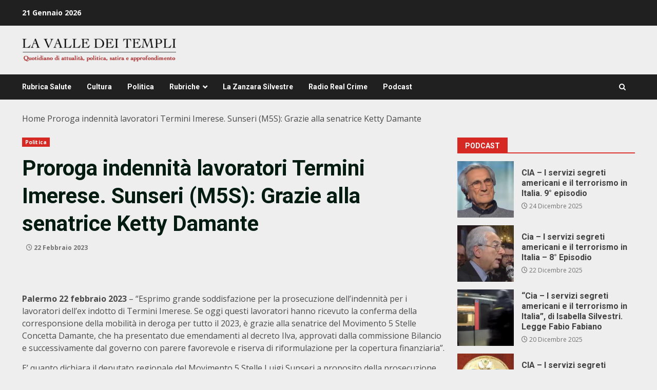

--- FILE ---
content_type: text/html; charset=UTF-8
request_url: https://lavalledeitempli.net/2023/02/22/proroga-indennita-lavoratori-termini-imerese-sunseri-m5s-grazie-alla-senatrice-ketty-damante/
body_size: 20163
content:
<!doctype html>
<html lang="it-IT">
<head>
    <meta charset="UTF-8">
    <meta name="viewport" content="width=device-width, initial-scale=1">
    <link rel="profile" href="http://gmpg.org/xfn/11">

    <meta name='robots' content='index, follow, max-image-preview:large, max-snippet:-1, max-video-preview:-1' />

	<!-- This site is optimized with the Yoast SEO plugin v26.7 - https://yoast.com/wordpress/plugins/seo/ -->
	<title>Proroga indennità lavoratori Termini Imerese. Sunseri (M5S): Grazie alla senatrice Ketty Damante - lavalledeitempli.net</title>
	<link rel="canonical" href="https://lavalledeitempli.net/2023/02/22/proroga-indennita-lavoratori-termini-imerese-sunseri-m5s-grazie-alla-senatrice-ketty-damante/" />
	<meta property="og:locale" content="it_IT" />
	<meta property="og:type" content="article" />
	<meta property="og:title" content="Proroga indennità lavoratori Termini Imerese. Sunseri (M5S): Grazie alla senatrice Ketty Damante - lavalledeitempli.net" />
	<meta property="og:description" content="Palermo 22 febbraio 2023 – “Esprimo grande soddisfazione per la prosecuzione dell’indennità per i lavoratori dell’ex indotto di Termini" />
	<meta property="og:url" content="https://lavalledeitempli.net/2023/02/22/proroga-indennita-lavoratori-termini-imerese-sunseri-m5s-grazie-alla-senatrice-ketty-damante/" />
	<meta property="og:site_name" content="lavalledeitempli.net" />
	<meta property="article:publisher" content="https://www.facebook.com/valledeitemplinews" />
	<meta property="article:published_time" content="2023-02-22T19:18:44+00:00" />
	<meta property="article:modified_time" content="2023-02-22T19:18:49+00:00" />
	<meta property="og:image" content="https://lavalledeitempli.net/wp-content/uploads/2019/06/m5s-e1599496987909.jpg" />
	<meta property="og:image:width" content="553" />
	<meta property="og:image:height" content="311" />
	<meta property="og:image:type" content="image/jpeg" />
	<meta name="twitter:card" content="summary_large_image" />
	<meta name="twitter:label1" content="Scritto da" />
	<meta name="twitter:data1" content="" />
	<meta name="twitter:label2" content="Tempo di lettura stimato" />
	<meta name="twitter:data2" content="1 minuto" />
	<script type="application/ld+json" class="yoast-schema-graph">{"@context":"https://schema.org","@graph":[{"@type":"NewsArticle","@id":"https://lavalledeitempli.net/2023/02/22/proroga-indennita-lavoratori-termini-imerese-sunseri-m5s-grazie-alla-senatrice-ketty-damante/#article","isPartOf":{"@id":"https://lavalledeitempli.net/2023/02/22/proroga-indennita-lavoratori-termini-imerese-sunseri-m5s-grazie-alla-senatrice-ketty-damante/"},"author":{"name":"","@id":""},"headline":"Proroga indennità lavoratori Termini Imerese. Sunseri (M5S): Grazie alla senatrice Ketty Damante","datePublished":"2023-02-22T19:18:44+00:00","dateModified":"2023-02-22T19:18:49+00:00","mainEntityOfPage":{"@id":"https://lavalledeitempli.net/2023/02/22/proroga-indennita-lavoratori-termini-imerese-sunseri-m5s-grazie-alla-senatrice-ketty-damante/"},"wordCount":169,"publisher":{"@id":"https://lavalledeitempli.net/#organization"},"image":{"@id":"https://lavalledeitempli.net/2023/02/22/proroga-indennita-lavoratori-termini-imerese-sunseri-m5s-grazie-alla-senatrice-ketty-damante/#primaryimage"},"thumbnailUrl":"https://lavalledeitempli.net/wp-content/uploads/2019/06/m5s-e1599496987909.jpg","articleSection":["Politica"],"inLanguage":"it-IT"},{"@type":["WebPage","ItemPage"],"@id":"https://lavalledeitempli.net/2023/02/22/proroga-indennita-lavoratori-termini-imerese-sunseri-m5s-grazie-alla-senatrice-ketty-damante/","url":"https://lavalledeitempli.net/2023/02/22/proroga-indennita-lavoratori-termini-imerese-sunseri-m5s-grazie-alla-senatrice-ketty-damante/","name":"Proroga indennità lavoratori Termini Imerese. Sunseri (M5S): Grazie alla senatrice Ketty Damante - lavalledeitempli.net","isPartOf":{"@id":"https://lavalledeitempli.net/#website"},"primaryImageOfPage":{"@id":"https://lavalledeitempli.net/2023/02/22/proroga-indennita-lavoratori-termini-imerese-sunseri-m5s-grazie-alla-senatrice-ketty-damante/#primaryimage"},"image":{"@id":"https://lavalledeitempli.net/2023/02/22/proroga-indennita-lavoratori-termini-imerese-sunseri-m5s-grazie-alla-senatrice-ketty-damante/#primaryimage"},"thumbnailUrl":"https://lavalledeitempli.net/wp-content/uploads/2019/06/m5s-e1599496987909.jpg","datePublished":"2023-02-22T19:18:44+00:00","dateModified":"2023-02-22T19:18:49+00:00","breadcrumb":{"@id":"https://lavalledeitempli.net/2023/02/22/proroga-indennita-lavoratori-termini-imerese-sunseri-m5s-grazie-alla-senatrice-ketty-damante/#breadcrumb"},"inLanguage":"it-IT","potentialAction":[{"@type":"ReadAction","target":["https://lavalledeitempli.net/2023/02/22/proroga-indennita-lavoratori-termini-imerese-sunseri-m5s-grazie-alla-senatrice-ketty-damante/"]}]},{"@type":"ImageObject","inLanguage":"it-IT","@id":"https://lavalledeitempli.net/2023/02/22/proroga-indennita-lavoratori-termini-imerese-sunseri-m5s-grazie-alla-senatrice-ketty-damante/#primaryimage","url":"https://lavalledeitempli.net/wp-content/uploads/2019/06/m5s-e1599496987909.jpg","contentUrl":"https://lavalledeitempli.net/wp-content/uploads/2019/06/m5s-e1599496987909.jpg","width":553,"height":311},{"@type":"BreadcrumbList","@id":"https://lavalledeitempli.net/2023/02/22/proroga-indennita-lavoratori-termini-imerese-sunseri-m5s-grazie-alla-senatrice-ketty-damante/#breadcrumb","itemListElement":[{"@type":"ListItem","position":1,"name":"Home","item":"https://lavalledeitempli.net/"},{"@type":"ListItem","position":2,"name":"Proroga indennità lavoratori Termini Imerese. Sunseri (M5S): Grazie alla senatrice Ketty Damante"}]},{"@type":"WebSite","@id":"https://lavalledeitempli.net/#website","url":"https://lavalledeitempli.net/","name":"lavalledeitempli.net","description":"QUOTIDIANO DI POLITICA, INFORMAZIONE, ATTUALITA&#039;, CULTURA, SATIRA ED APPROFONDIMENTO","publisher":{"@id":"https://lavalledeitempli.net/#organization"},"potentialAction":[{"@type":"SearchAction","target":{"@type":"EntryPoint","urlTemplate":"https://lavalledeitempli.net/?s={search_term_string}"},"query-input":{"@type":"PropertyValueSpecification","valueRequired":true,"valueName":"search_term_string"}}],"inLanguage":"it-IT"},{"@type":"Organization","@id":"https://lavalledeitempli.net/#organization","name":"lavalledeitempli.net","url":"https://lavalledeitempli.net/","logo":{"@type":"ImageObject","inLanguage":"it-IT","@id":"https://lavalledeitempli.net/#/schema/logo/image/","url":"https://lavalledeitempli.net/wp-content/uploads/2023/05/logo_web.png","contentUrl":"https://lavalledeitempli.net/wp-content/uploads/2023/05/logo_web.png","width":435,"height":65,"caption":"lavalledeitempli.net"},"image":{"@id":"https://lavalledeitempli.net/#/schema/logo/image/"},"sameAs":["https://www.facebook.com/valledeitemplinews"]},{"@type":"Person","@id":"","url":"https://lavalledeitempli.net/author/"}]}</script>
	<!-- / Yoast SEO plugin. -->


<link rel='dns-prefetch' href='//static.addtoany.com' />
<link rel='dns-prefetch' href='//fonts.googleapis.com' />
<link rel="alternate" type="application/rss+xml" title="lavalledeitempli.net &raquo; Feed" href="https://lavalledeitempli.net/feed/" />
<link rel="alternate" type="application/rss+xml" title="lavalledeitempli.net &raquo; Feed dei commenti" href="https://lavalledeitempli.net/comments/feed/" />
<link rel="alternate" type="application/rss+xml" title="lavalledeitempli.net &raquo; Proroga indennità lavoratori Termini Imerese. Sunseri (M5S): Grazie alla senatrice Ketty Damante Feed dei commenti" href="https://lavalledeitempli.net/2023/02/22/proroga-indennita-lavoratori-termini-imerese-sunseri-m5s-grazie-alla-senatrice-ketty-damante/feed/" />
<link rel="alternate" title="oEmbed (JSON)" type="application/json+oembed" href="https://lavalledeitempli.net/wp-json/oembed/1.0/embed?url=https%3A%2F%2Flavalledeitempli.net%2F2023%2F02%2F22%2Fproroga-indennita-lavoratori-termini-imerese-sunseri-m5s-grazie-alla-senatrice-ketty-damante%2F" />
<link rel="alternate" title="oEmbed (XML)" type="text/xml+oembed" href="https://lavalledeitempli.net/wp-json/oembed/1.0/embed?url=https%3A%2F%2Flavalledeitempli.net%2F2023%2F02%2F22%2Fproroga-indennita-lavoratori-termini-imerese-sunseri-m5s-grazie-alla-senatrice-ketty-damante%2F&#038;format=xml" />
<style id='wp-img-auto-sizes-contain-inline-css' type='text/css'>
img:is([sizes=auto i],[sizes^="auto," i]){contain-intrinsic-size:3000px 1500px}
/*# sourceURL=wp-img-auto-sizes-contain-inline-css */
</style>
<style id='wp-emoji-styles-inline-css' type='text/css'>

	img.wp-smiley, img.emoji {
		display: inline !important;
		border: none !important;
		box-shadow: none !important;
		height: 1em !important;
		width: 1em !important;
		margin: 0 0.07em !important;
		vertical-align: -0.1em !important;
		background: none !important;
		padding: 0 !important;
	}
/*# sourceURL=wp-emoji-styles-inline-css */
</style>
<style id='wp-block-library-inline-css' type='text/css'>
:root{--wp-block-synced-color:#7a00df;--wp-block-synced-color--rgb:122,0,223;--wp-bound-block-color:var(--wp-block-synced-color);--wp-editor-canvas-background:#ddd;--wp-admin-theme-color:#007cba;--wp-admin-theme-color--rgb:0,124,186;--wp-admin-theme-color-darker-10:#006ba1;--wp-admin-theme-color-darker-10--rgb:0,107,160.5;--wp-admin-theme-color-darker-20:#005a87;--wp-admin-theme-color-darker-20--rgb:0,90,135;--wp-admin-border-width-focus:2px}@media (min-resolution:192dpi){:root{--wp-admin-border-width-focus:1.5px}}.wp-element-button{cursor:pointer}:root .has-very-light-gray-background-color{background-color:#eee}:root .has-very-dark-gray-background-color{background-color:#313131}:root .has-very-light-gray-color{color:#eee}:root .has-very-dark-gray-color{color:#313131}:root .has-vivid-green-cyan-to-vivid-cyan-blue-gradient-background{background:linear-gradient(135deg,#00d084,#0693e3)}:root .has-purple-crush-gradient-background{background:linear-gradient(135deg,#34e2e4,#4721fb 50%,#ab1dfe)}:root .has-hazy-dawn-gradient-background{background:linear-gradient(135deg,#faaca8,#dad0ec)}:root .has-subdued-olive-gradient-background{background:linear-gradient(135deg,#fafae1,#67a671)}:root .has-atomic-cream-gradient-background{background:linear-gradient(135deg,#fdd79a,#004a59)}:root .has-nightshade-gradient-background{background:linear-gradient(135deg,#330968,#31cdcf)}:root .has-midnight-gradient-background{background:linear-gradient(135deg,#020381,#2874fc)}:root{--wp--preset--font-size--normal:16px;--wp--preset--font-size--huge:42px}.has-regular-font-size{font-size:1em}.has-larger-font-size{font-size:2.625em}.has-normal-font-size{font-size:var(--wp--preset--font-size--normal)}.has-huge-font-size{font-size:var(--wp--preset--font-size--huge)}.has-text-align-center{text-align:center}.has-text-align-left{text-align:left}.has-text-align-right{text-align:right}.has-fit-text{white-space:nowrap!important}#end-resizable-editor-section{display:none}.aligncenter{clear:both}.items-justified-left{justify-content:flex-start}.items-justified-center{justify-content:center}.items-justified-right{justify-content:flex-end}.items-justified-space-between{justify-content:space-between}.screen-reader-text{border:0;clip-path:inset(50%);height:1px;margin:-1px;overflow:hidden;padding:0;position:absolute;width:1px;word-wrap:normal!important}.screen-reader-text:focus{background-color:#ddd;clip-path:none;color:#444;display:block;font-size:1em;height:auto;left:5px;line-height:normal;padding:15px 23px 14px;text-decoration:none;top:5px;width:auto;z-index:100000}html :where(.has-border-color){border-style:solid}html :where([style*=border-top-color]){border-top-style:solid}html :where([style*=border-right-color]){border-right-style:solid}html :where([style*=border-bottom-color]){border-bottom-style:solid}html :where([style*=border-left-color]){border-left-style:solid}html :where([style*=border-width]){border-style:solid}html :where([style*=border-top-width]){border-top-style:solid}html :where([style*=border-right-width]){border-right-style:solid}html :where([style*=border-bottom-width]){border-bottom-style:solid}html :where([style*=border-left-width]){border-left-style:solid}html :where(img[class*=wp-image-]){height:auto;max-width:100%}:where(figure){margin:0 0 1em}html :where(.is-position-sticky){--wp-admin--admin-bar--position-offset:var(--wp-admin--admin-bar--height,0px)}@media screen and (max-width:600px){html :where(.is-position-sticky){--wp-admin--admin-bar--position-offset:0px}}

/*# sourceURL=wp-block-library-inline-css */
</style><style id='wp-block-button-inline-css' type='text/css'>
.wp-block-button__link{align-content:center;box-sizing:border-box;cursor:pointer;display:inline-block;height:100%;text-align:center;word-break:break-word}.wp-block-button__link.aligncenter{text-align:center}.wp-block-button__link.alignright{text-align:right}:where(.wp-block-button__link){border-radius:9999px;box-shadow:none;padding:calc(.667em + 2px) calc(1.333em + 2px);text-decoration:none}.wp-block-button[style*=text-decoration] .wp-block-button__link{text-decoration:inherit}.wp-block-buttons>.wp-block-button.has-custom-width{max-width:none}.wp-block-buttons>.wp-block-button.has-custom-width .wp-block-button__link{width:100%}.wp-block-buttons>.wp-block-button.has-custom-font-size .wp-block-button__link{font-size:inherit}.wp-block-buttons>.wp-block-button.wp-block-button__width-25{width:calc(25% - var(--wp--style--block-gap, .5em)*.75)}.wp-block-buttons>.wp-block-button.wp-block-button__width-50{width:calc(50% - var(--wp--style--block-gap, .5em)*.5)}.wp-block-buttons>.wp-block-button.wp-block-button__width-75{width:calc(75% - var(--wp--style--block-gap, .5em)*.25)}.wp-block-buttons>.wp-block-button.wp-block-button__width-100{flex-basis:100%;width:100%}.wp-block-buttons.is-vertical>.wp-block-button.wp-block-button__width-25{width:25%}.wp-block-buttons.is-vertical>.wp-block-button.wp-block-button__width-50{width:50%}.wp-block-buttons.is-vertical>.wp-block-button.wp-block-button__width-75{width:75%}.wp-block-button.is-style-squared,.wp-block-button__link.wp-block-button.is-style-squared{border-radius:0}.wp-block-button.no-border-radius,.wp-block-button__link.no-border-radius{border-radius:0!important}:root :where(.wp-block-button .wp-block-button__link.is-style-outline),:root :where(.wp-block-button.is-style-outline>.wp-block-button__link){border:2px solid;padding:.667em 1.333em}:root :where(.wp-block-button .wp-block-button__link.is-style-outline:not(.has-text-color)),:root :where(.wp-block-button.is-style-outline>.wp-block-button__link:not(.has-text-color)){color:currentColor}:root :where(.wp-block-button .wp-block-button__link.is-style-outline:not(.has-background)),:root :where(.wp-block-button.is-style-outline>.wp-block-button__link:not(.has-background)){background-color:initial;background-image:none}
/*# sourceURL=https://lavalledeitempli.net/wp-includes/blocks/button/style.min.css */
</style>
<style id='wp-block-image-inline-css' type='text/css'>
.wp-block-image>a,.wp-block-image>figure>a{display:inline-block}.wp-block-image img{box-sizing:border-box;height:auto;max-width:100%;vertical-align:bottom}@media not (prefers-reduced-motion){.wp-block-image img.hide{visibility:hidden}.wp-block-image img.show{animation:show-content-image .4s}}.wp-block-image[style*=border-radius] img,.wp-block-image[style*=border-radius]>a{border-radius:inherit}.wp-block-image.has-custom-border img{box-sizing:border-box}.wp-block-image.aligncenter{text-align:center}.wp-block-image.alignfull>a,.wp-block-image.alignwide>a{width:100%}.wp-block-image.alignfull img,.wp-block-image.alignwide img{height:auto;width:100%}.wp-block-image .aligncenter,.wp-block-image .alignleft,.wp-block-image .alignright,.wp-block-image.aligncenter,.wp-block-image.alignleft,.wp-block-image.alignright{display:table}.wp-block-image .aligncenter>figcaption,.wp-block-image .alignleft>figcaption,.wp-block-image .alignright>figcaption,.wp-block-image.aligncenter>figcaption,.wp-block-image.alignleft>figcaption,.wp-block-image.alignright>figcaption{caption-side:bottom;display:table-caption}.wp-block-image .alignleft{float:left;margin:.5em 1em .5em 0}.wp-block-image .alignright{float:right;margin:.5em 0 .5em 1em}.wp-block-image .aligncenter{margin-left:auto;margin-right:auto}.wp-block-image :where(figcaption){margin-bottom:1em;margin-top:.5em}.wp-block-image.is-style-circle-mask img{border-radius:9999px}@supports ((-webkit-mask-image:none) or (mask-image:none)) or (-webkit-mask-image:none){.wp-block-image.is-style-circle-mask img{border-radius:0;-webkit-mask-image:url('data:image/svg+xml;utf8,<svg viewBox="0 0 100 100" xmlns="http://www.w3.org/2000/svg"><circle cx="50" cy="50" r="50"/></svg>');mask-image:url('data:image/svg+xml;utf8,<svg viewBox="0 0 100 100" xmlns="http://www.w3.org/2000/svg"><circle cx="50" cy="50" r="50"/></svg>');mask-mode:alpha;-webkit-mask-position:center;mask-position:center;-webkit-mask-repeat:no-repeat;mask-repeat:no-repeat;-webkit-mask-size:contain;mask-size:contain}}:root :where(.wp-block-image.is-style-rounded img,.wp-block-image .is-style-rounded img){border-radius:9999px}.wp-block-image figure{margin:0}.wp-lightbox-container{display:flex;flex-direction:column;position:relative}.wp-lightbox-container img{cursor:zoom-in}.wp-lightbox-container img:hover+button{opacity:1}.wp-lightbox-container button{align-items:center;backdrop-filter:blur(16px) saturate(180%);background-color:#5a5a5a40;border:none;border-radius:4px;cursor:zoom-in;display:flex;height:20px;justify-content:center;opacity:0;padding:0;position:absolute;right:16px;text-align:center;top:16px;width:20px;z-index:100}@media not (prefers-reduced-motion){.wp-lightbox-container button{transition:opacity .2s ease}}.wp-lightbox-container button:focus-visible{outline:3px auto #5a5a5a40;outline:3px auto -webkit-focus-ring-color;outline-offset:3px}.wp-lightbox-container button:hover{cursor:pointer;opacity:1}.wp-lightbox-container button:focus{opacity:1}.wp-lightbox-container button:focus,.wp-lightbox-container button:hover,.wp-lightbox-container button:not(:hover):not(:active):not(.has-background){background-color:#5a5a5a40;border:none}.wp-lightbox-overlay{box-sizing:border-box;cursor:zoom-out;height:100vh;left:0;overflow:hidden;position:fixed;top:0;visibility:hidden;width:100%;z-index:100000}.wp-lightbox-overlay .close-button{align-items:center;cursor:pointer;display:flex;justify-content:center;min-height:40px;min-width:40px;padding:0;position:absolute;right:calc(env(safe-area-inset-right) + 16px);top:calc(env(safe-area-inset-top) + 16px);z-index:5000000}.wp-lightbox-overlay .close-button:focus,.wp-lightbox-overlay .close-button:hover,.wp-lightbox-overlay .close-button:not(:hover):not(:active):not(.has-background){background:none;border:none}.wp-lightbox-overlay .lightbox-image-container{height:var(--wp--lightbox-container-height);left:50%;overflow:hidden;position:absolute;top:50%;transform:translate(-50%,-50%);transform-origin:top left;width:var(--wp--lightbox-container-width);z-index:9999999999}.wp-lightbox-overlay .wp-block-image{align-items:center;box-sizing:border-box;display:flex;height:100%;justify-content:center;margin:0;position:relative;transform-origin:0 0;width:100%;z-index:3000000}.wp-lightbox-overlay .wp-block-image img{height:var(--wp--lightbox-image-height);min-height:var(--wp--lightbox-image-height);min-width:var(--wp--lightbox-image-width);width:var(--wp--lightbox-image-width)}.wp-lightbox-overlay .wp-block-image figcaption{display:none}.wp-lightbox-overlay button{background:none;border:none}.wp-lightbox-overlay .scrim{background-color:#fff;height:100%;opacity:.9;position:absolute;width:100%;z-index:2000000}.wp-lightbox-overlay.active{visibility:visible}@media not (prefers-reduced-motion){.wp-lightbox-overlay.active{animation:turn-on-visibility .25s both}.wp-lightbox-overlay.active img{animation:turn-on-visibility .35s both}.wp-lightbox-overlay.show-closing-animation:not(.active){animation:turn-off-visibility .35s both}.wp-lightbox-overlay.show-closing-animation:not(.active) img{animation:turn-off-visibility .25s both}.wp-lightbox-overlay.zoom.active{animation:none;opacity:1;visibility:visible}.wp-lightbox-overlay.zoom.active .lightbox-image-container{animation:lightbox-zoom-in .4s}.wp-lightbox-overlay.zoom.active .lightbox-image-container img{animation:none}.wp-lightbox-overlay.zoom.active .scrim{animation:turn-on-visibility .4s forwards}.wp-lightbox-overlay.zoom.show-closing-animation:not(.active){animation:none}.wp-lightbox-overlay.zoom.show-closing-animation:not(.active) .lightbox-image-container{animation:lightbox-zoom-out .4s}.wp-lightbox-overlay.zoom.show-closing-animation:not(.active) .lightbox-image-container img{animation:none}.wp-lightbox-overlay.zoom.show-closing-animation:not(.active) .scrim{animation:turn-off-visibility .4s forwards}}@keyframes show-content-image{0%{visibility:hidden}99%{visibility:hidden}to{visibility:visible}}@keyframes turn-on-visibility{0%{opacity:0}to{opacity:1}}@keyframes turn-off-visibility{0%{opacity:1;visibility:visible}99%{opacity:0;visibility:visible}to{opacity:0;visibility:hidden}}@keyframes lightbox-zoom-in{0%{transform:translate(calc((-100vw + var(--wp--lightbox-scrollbar-width))/2 + var(--wp--lightbox-initial-left-position)),calc(-50vh + var(--wp--lightbox-initial-top-position))) scale(var(--wp--lightbox-scale))}to{transform:translate(-50%,-50%) scale(1)}}@keyframes lightbox-zoom-out{0%{transform:translate(-50%,-50%) scale(1);visibility:visible}99%{visibility:visible}to{transform:translate(calc((-100vw + var(--wp--lightbox-scrollbar-width))/2 + var(--wp--lightbox-initial-left-position)),calc(-50vh + var(--wp--lightbox-initial-top-position))) scale(var(--wp--lightbox-scale));visibility:hidden}}
/*# sourceURL=https://lavalledeitempli.net/wp-includes/blocks/image/style.min.css */
</style>
<style id='wp-block-image-theme-inline-css' type='text/css'>
:root :where(.wp-block-image figcaption){color:#555;font-size:13px;text-align:center}.is-dark-theme :root :where(.wp-block-image figcaption){color:#ffffffa6}.wp-block-image{margin:0 0 1em}
/*# sourceURL=https://lavalledeitempli.net/wp-includes/blocks/image/theme.min.css */
</style>
<style id='wp-block-buttons-inline-css' type='text/css'>
.wp-block-buttons{box-sizing:border-box}.wp-block-buttons.is-vertical{flex-direction:column}.wp-block-buttons.is-vertical>.wp-block-button:last-child{margin-bottom:0}.wp-block-buttons>.wp-block-button{display:inline-block;margin:0}.wp-block-buttons.is-content-justification-left{justify-content:flex-start}.wp-block-buttons.is-content-justification-left.is-vertical{align-items:flex-start}.wp-block-buttons.is-content-justification-center{justify-content:center}.wp-block-buttons.is-content-justification-center.is-vertical{align-items:center}.wp-block-buttons.is-content-justification-right{justify-content:flex-end}.wp-block-buttons.is-content-justification-right.is-vertical{align-items:flex-end}.wp-block-buttons.is-content-justification-space-between{justify-content:space-between}.wp-block-buttons.aligncenter{text-align:center}.wp-block-buttons:not(.is-content-justification-space-between,.is-content-justification-right,.is-content-justification-left,.is-content-justification-center) .wp-block-button.aligncenter{margin-left:auto;margin-right:auto;width:100%}.wp-block-buttons[style*=text-decoration] .wp-block-button,.wp-block-buttons[style*=text-decoration] .wp-block-button__link{text-decoration:inherit}.wp-block-buttons.has-custom-font-size .wp-block-button__link{font-size:inherit}.wp-block-buttons .wp-block-button__link{width:100%}.wp-block-button.aligncenter{text-align:center}
/*# sourceURL=https://lavalledeitempli.net/wp-includes/blocks/buttons/style.min.css */
</style>
<style id='global-styles-inline-css' type='text/css'>
:root{--wp--preset--aspect-ratio--square: 1;--wp--preset--aspect-ratio--4-3: 4/3;--wp--preset--aspect-ratio--3-4: 3/4;--wp--preset--aspect-ratio--3-2: 3/2;--wp--preset--aspect-ratio--2-3: 2/3;--wp--preset--aspect-ratio--16-9: 16/9;--wp--preset--aspect-ratio--9-16: 9/16;--wp--preset--color--black: #000000;--wp--preset--color--cyan-bluish-gray: #abb8c3;--wp--preset--color--white: #ffffff;--wp--preset--color--pale-pink: #f78da7;--wp--preset--color--vivid-red: #cf2e2e;--wp--preset--color--luminous-vivid-orange: #ff6900;--wp--preset--color--luminous-vivid-amber: #fcb900;--wp--preset--color--light-green-cyan: #7bdcb5;--wp--preset--color--vivid-green-cyan: #00d084;--wp--preset--color--pale-cyan-blue: #8ed1fc;--wp--preset--color--vivid-cyan-blue: #0693e3;--wp--preset--color--vivid-purple: #9b51e0;--wp--preset--gradient--vivid-cyan-blue-to-vivid-purple: linear-gradient(135deg,rgb(6,147,227) 0%,rgb(155,81,224) 100%);--wp--preset--gradient--light-green-cyan-to-vivid-green-cyan: linear-gradient(135deg,rgb(122,220,180) 0%,rgb(0,208,130) 100%);--wp--preset--gradient--luminous-vivid-amber-to-luminous-vivid-orange: linear-gradient(135deg,rgb(252,185,0) 0%,rgb(255,105,0) 100%);--wp--preset--gradient--luminous-vivid-orange-to-vivid-red: linear-gradient(135deg,rgb(255,105,0) 0%,rgb(207,46,46) 100%);--wp--preset--gradient--very-light-gray-to-cyan-bluish-gray: linear-gradient(135deg,rgb(238,238,238) 0%,rgb(169,184,195) 100%);--wp--preset--gradient--cool-to-warm-spectrum: linear-gradient(135deg,rgb(74,234,220) 0%,rgb(151,120,209) 20%,rgb(207,42,186) 40%,rgb(238,44,130) 60%,rgb(251,105,98) 80%,rgb(254,248,76) 100%);--wp--preset--gradient--blush-light-purple: linear-gradient(135deg,rgb(255,206,236) 0%,rgb(152,150,240) 100%);--wp--preset--gradient--blush-bordeaux: linear-gradient(135deg,rgb(254,205,165) 0%,rgb(254,45,45) 50%,rgb(107,0,62) 100%);--wp--preset--gradient--luminous-dusk: linear-gradient(135deg,rgb(255,203,112) 0%,rgb(199,81,192) 50%,rgb(65,88,208) 100%);--wp--preset--gradient--pale-ocean: linear-gradient(135deg,rgb(255,245,203) 0%,rgb(182,227,212) 50%,rgb(51,167,181) 100%);--wp--preset--gradient--electric-grass: linear-gradient(135deg,rgb(202,248,128) 0%,rgb(113,206,126) 100%);--wp--preset--gradient--midnight: linear-gradient(135deg,rgb(2,3,129) 0%,rgb(40,116,252) 100%);--wp--preset--font-size--small: 13px;--wp--preset--font-size--medium: 20px;--wp--preset--font-size--large: 36px;--wp--preset--font-size--x-large: 42px;--wp--preset--spacing--20: 0.44rem;--wp--preset--spacing--30: 0.67rem;--wp--preset--spacing--40: 1rem;--wp--preset--spacing--50: 1.5rem;--wp--preset--spacing--60: 2.25rem;--wp--preset--spacing--70: 3.38rem;--wp--preset--spacing--80: 5.06rem;--wp--preset--shadow--natural: 6px 6px 9px rgba(0, 0, 0, 0.2);--wp--preset--shadow--deep: 12px 12px 50px rgba(0, 0, 0, 0.4);--wp--preset--shadow--sharp: 6px 6px 0px rgba(0, 0, 0, 0.2);--wp--preset--shadow--outlined: 6px 6px 0px -3px rgb(255, 255, 255), 6px 6px rgb(0, 0, 0);--wp--preset--shadow--crisp: 6px 6px 0px rgb(0, 0, 0);}:root { --wp--style--global--content-size: 824px;--wp--style--global--wide-size: 1244px; }:where(body) { margin: 0; }.wp-site-blocks > .alignleft { float: left; margin-right: 2em; }.wp-site-blocks > .alignright { float: right; margin-left: 2em; }.wp-site-blocks > .aligncenter { justify-content: center; margin-left: auto; margin-right: auto; }:where(.wp-site-blocks) > * { margin-block-start: 24px; margin-block-end: 0; }:where(.wp-site-blocks) > :first-child { margin-block-start: 0; }:where(.wp-site-blocks) > :last-child { margin-block-end: 0; }:root { --wp--style--block-gap: 24px; }:root :where(.is-layout-flow) > :first-child{margin-block-start: 0;}:root :where(.is-layout-flow) > :last-child{margin-block-end: 0;}:root :where(.is-layout-flow) > *{margin-block-start: 24px;margin-block-end: 0;}:root :where(.is-layout-constrained) > :first-child{margin-block-start: 0;}:root :where(.is-layout-constrained) > :last-child{margin-block-end: 0;}:root :where(.is-layout-constrained) > *{margin-block-start: 24px;margin-block-end: 0;}:root :where(.is-layout-flex){gap: 24px;}:root :where(.is-layout-grid){gap: 24px;}.is-layout-flow > .alignleft{float: left;margin-inline-start: 0;margin-inline-end: 2em;}.is-layout-flow > .alignright{float: right;margin-inline-start: 2em;margin-inline-end: 0;}.is-layout-flow > .aligncenter{margin-left: auto !important;margin-right: auto !important;}.is-layout-constrained > .alignleft{float: left;margin-inline-start: 0;margin-inline-end: 2em;}.is-layout-constrained > .alignright{float: right;margin-inline-start: 2em;margin-inline-end: 0;}.is-layout-constrained > .aligncenter{margin-left: auto !important;margin-right: auto !important;}.is-layout-constrained > :where(:not(.alignleft):not(.alignright):not(.alignfull)){max-width: var(--wp--style--global--content-size);margin-left: auto !important;margin-right: auto !important;}.is-layout-constrained > .alignwide{max-width: var(--wp--style--global--wide-size);}body .is-layout-flex{display: flex;}.is-layout-flex{flex-wrap: wrap;align-items: center;}.is-layout-flex > :is(*, div){margin: 0;}body .is-layout-grid{display: grid;}.is-layout-grid > :is(*, div){margin: 0;}body{padding-top: 0px;padding-right: 0px;padding-bottom: 0px;padding-left: 0px;}a:where(:not(.wp-element-button)){text-decoration: none;}:root :where(.wp-element-button, .wp-block-button__link){background-color: #32373c;border-radius: 0;border-width: 0;color: #fff;font-family: inherit;font-size: inherit;font-style: inherit;font-weight: inherit;letter-spacing: inherit;line-height: inherit;padding-top: calc(0.667em + 2px);padding-right: calc(1.333em + 2px);padding-bottom: calc(0.667em + 2px);padding-left: calc(1.333em + 2px);text-decoration: none;text-transform: inherit;}.has-black-color{color: var(--wp--preset--color--black) !important;}.has-cyan-bluish-gray-color{color: var(--wp--preset--color--cyan-bluish-gray) !important;}.has-white-color{color: var(--wp--preset--color--white) !important;}.has-pale-pink-color{color: var(--wp--preset--color--pale-pink) !important;}.has-vivid-red-color{color: var(--wp--preset--color--vivid-red) !important;}.has-luminous-vivid-orange-color{color: var(--wp--preset--color--luminous-vivid-orange) !important;}.has-luminous-vivid-amber-color{color: var(--wp--preset--color--luminous-vivid-amber) !important;}.has-light-green-cyan-color{color: var(--wp--preset--color--light-green-cyan) !important;}.has-vivid-green-cyan-color{color: var(--wp--preset--color--vivid-green-cyan) !important;}.has-pale-cyan-blue-color{color: var(--wp--preset--color--pale-cyan-blue) !important;}.has-vivid-cyan-blue-color{color: var(--wp--preset--color--vivid-cyan-blue) !important;}.has-vivid-purple-color{color: var(--wp--preset--color--vivid-purple) !important;}.has-black-background-color{background-color: var(--wp--preset--color--black) !important;}.has-cyan-bluish-gray-background-color{background-color: var(--wp--preset--color--cyan-bluish-gray) !important;}.has-white-background-color{background-color: var(--wp--preset--color--white) !important;}.has-pale-pink-background-color{background-color: var(--wp--preset--color--pale-pink) !important;}.has-vivid-red-background-color{background-color: var(--wp--preset--color--vivid-red) !important;}.has-luminous-vivid-orange-background-color{background-color: var(--wp--preset--color--luminous-vivid-orange) !important;}.has-luminous-vivid-amber-background-color{background-color: var(--wp--preset--color--luminous-vivid-amber) !important;}.has-light-green-cyan-background-color{background-color: var(--wp--preset--color--light-green-cyan) !important;}.has-vivid-green-cyan-background-color{background-color: var(--wp--preset--color--vivid-green-cyan) !important;}.has-pale-cyan-blue-background-color{background-color: var(--wp--preset--color--pale-cyan-blue) !important;}.has-vivid-cyan-blue-background-color{background-color: var(--wp--preset--color--vivid-cyan-blue) !important;}.has-vivid-purple-background-color{background-color: var(--wp--preset--color--vivid-purple) !important;}.has-black-border-color{border-color: var(--wp--preset--color--black) !important;}.has-cyan-bluish-gray-border-color{border-color: var(--wp--preset--color--cyan-bluish-gray) !important;}.has-white-border-color{border-color: var(--wp--preset--color--white) !important;}.has-pale-pink-border-color{border-color: var(--wp--preset--color--pale-pink) !important;}.has-vivid-red-border-color{border-color: var(--wp--preset--color--vivid-red) !important;}.has-luminous-vivid-orange-border-color{border-color: var(--wp--preset--color--luminous-vivid-orange) !important;}.has-luminous-vivid-amber-border-color{border-color: var(--wp--preset--color--luminous-vivid-amber) !important;}.has-light-green-cyan-border-color{border-color: var(--wp--preset--color--light-green-cyan) !important;}.has-vivid-green-cyan-border-color{border-color: var(--wp--preset--color--vivid-green-cyan) !important;}.has-pale-cyan-blue-border-color{border-color: var(--wp--preset--color--pale-cyan-blue) !important;}.has-vivid-cyan-blue-border-color{border-color: var(--wp--preset--color--vivid-cyan-blue) !important;}.has-vivid-purple-border-color{border-color: var(--wp--preset--color--vivid-purple) !important;}.has-vivid-cyan-blue-to-vivid-purple-gradient-background{background: var(--wp--preset--gradient--vivid-cyan-blue-to-vivid-purple) !important;}.has-light-green-cyan-to-vivid-green-cyan-gradient-background{background: var(--wp--preset--gradient--light-green-cyan-to-vivid-green-cyan) !important;}.has-luminous-vivid-amber-to-luminous-vivid-orange-gradient-background{background: var(--wp--preset--gradient--luminous-vivid-amber-to-luminous-vivid-orange) !important;}.has-luminous-vivid-orange-to-vivid-red-gradient-background{background: var(--wp--preset--gradient--luminous-vivid-orange-to-vivid-red) !important;}.has-very-light-gray-to-cyan-bluish-gray-gradient-background{background: var(--wp--preset--gradient--very-light-gray-to-cyan-bluish-gray) !important;}.has-cool-to-warm-spectrum-gradient-background{background: var(--wp--preset--gradient--cool-to-warm-spectrum) !important;}.has-blush-light-purple-gradient-background{background: var(--wp--preset--gradient--blush-light-purple) !important;}.has-blush-bordeaux-gradient-background{background: var(--wp--preset--gradient--blush-bordeaux) !important;}.has-luminous-dusk-gradient-background{background: var(--wp--preset--gradient--luminous-dusk) !important;}.has-pale-ocean-gradient-background{background: var(--wp--preset--gradient--pale-ocean) !important;}.has-electric-grass-gradient-background{background: var(--wp--preset--gradient--electric-grass) !important;}.has-midnight-gradient-background{background: var(--wp--preset--gradient--midnight) !important;}.has-small-font-size{font-size: var(--wp--preset--font-size--small) !important;}.has-medium-font-size{font-size: var(--wp--preset--font-size--medium) !important;}.has-large-font-size{font-size: var(--wp--preset--font-size--large) !important;}.has-x-large-font-size{font-size: var(--wp--preset--font-size--x-large) !important;}
:root :where(.wp-block-button .wp-block-button__link){border-radius: 0;}
/*# sourceURL=global-styles-inline-css */
</style>
<style id='core-block-supports-inline-css' type='text/css'>
.wp-container-core-buttons-is-layout-d445cf74{justify-content:flex-end;}
/*# sourceURL=core-block-supports-inline-css */
</style>

<link rel='stylesheet' id='bootstrap-css' href='https://lavalledeitempli.net/wp-content/themes/darknews/assets/bootstrap/css/bootstrap.min.css?ver=6.9' type='text/css' media='all' />
<link rel='stylesheet' id='darknews-style-css' href='https://lavalledeitempli.net/wp-content/themes/darknews/style.css?ver=6.9' type='text/css' media='all' />
<style id='darknews-style-inline-css' type='text/css'>

                    body.aft-dark-mode #sidr,
            body.aft-dark-mode,
            body.aft-dark-mode #af-preloader {
            background-color: #000000;
            }
        
                    body.aft-default-mode #sidr,
            body.aft-default-mode #af-preloader {
            background-color: #eeeeee;
            }
            body.aft-default-mode.custom-background,
            body.aft-default-mode {
            background-color: #eeeeee ;
            }
        
                    .woocommerce #respond input#submit.disabled,
            .woocommerce #respond input#submit:disabled,
            .woocommerce #respond input#submit:disabled[disabled],
            .woocommerce a.button.disabled,
            .woocommerce a.button:disabled,
            .woocommerce a.button:disabled[disabled],
            .woocommerce button.button.disabled,
            .woocommerce button.button:disabled,
            .woocommerce button.button:disabled[disabled],
            .woocommerce input.button.disabled,
            .woocommerce input.button:disabled,
            .woocommerce input.button:disabled[disabled],
            .woocommerce #respond input#submit,
            .woocommerce a.button,
            .woocommerce button.button,
            .woocommerce input.button,
            .woocommerce #respond input#submit.alt,
            .woocommerce a.button.alt,
            .woocommerce button.button.alt,
            .woocommerce input.button.alt,

            .order-again .button:hover,
            .woocommerce a.button.add_to_cart_button:hover,
            .woocommerce-Address .edit:hover,
            .woocommerce-Button:hover,
            .wc-block-components-button:hover,
            .woocommerce #respond input#submit.alt:hover,
            .woocommerce a.button.alt:hover,
            .woocommerce button.button.alt:hover,
            .woocommerce input.button.alt:hover,
            .woocommerce-active a.added_to_cart :hover,
            .woocommerce a.added_to_cart:hover,
            body.aft-default-mode .entry-content a.wc-block-components-button,
            body .wc-block-components-button,
            .woocommerce-account .addresses .title .edit,

            .wc-block-checkout .wp-block-button__link,
            :root .wc-block-featured-product__link :where(.wp-element-button, .wp-block-button__link),
            :root .wc-block-featured-category__link :where(.wp-element-button, .wp-block-button__link),
            .woocommerce-notices-wrapper .button,
            .wc-block-grid .wp-block-button__link,
            .wp-block-button.wc-block-components-product-button .wp-block-button__link,
            .wc-block-grid__product-add-to-cart.wp-block-button .wp-block-button__link,
            button.wc-block-mini-cart__button,
            .woocommerce ul.products li.product .button:hover,

            .widget-title-fill-and-border .wp-block-search__label,
            .widget-title-fill-and-no-border .wp-block-search__label,
            .widget-title-fill-and-border .wp-block-group .wp-block-heading,
            .widget-title-fill-and-no-border .wp-block-group .wp-block-heading,

            .widget-title-fill-and-border .wp_post_author_widget .widget-title .header-after,
            .widget-title-fill-and-no-border .wp_post_author_widget .widget-title .header-after,

            footer .aft-small-social-menu ul li a:hover,
            header .top-header .aft-small-social-menu ul li a:hover,
            .darknews_author_info_widget .aft-small-social-menu ul li a:hover,
            footer .aft-small-social-menu ul li a:hover,
            body.widget-title-border-center .widget-title .heading-line-before,
            body.widget-title-border-bottom .header-after1 .heading-line-before,
            body.widget-title-border-bottom .widget-title .heading-line-before,
            body .af-cat-widget-carousel a.darknews-categories.category-color-1,
            .widget-title-fill-and-no-border .widget-title .heading-line,
            .widget-title-fill-and-border .widget-title .heading-line,
            .widget-title-border-bottom .wp-block-search__label::before,
            .widget-title-border-bottom .wp-block-group .wp-block-heading::before,
            .widget-title-border-bottom .wp_post_author_widget .widget-title .header-after::before,
            .widget-title-border-center .wp-block-search__label::before,
            .widget-title-border-center .wp-block-group .wp-block-heading::before,
            .widget-title-border-center .wp_post_author_widget .widget-title .heading-line-before,
            .widget-title-border-center .wp_post_author_widget .widget-title .header-after::before,

            .aft-posts-tabs-panel .nav-tabs>li>a.active,
            .aft-main-banner-wrapper .widget-title .heading-line,
            a.sidr-class-sidr-button-close,
            .aft-default-mode .entry-content button.button:hover,
            .aft-default-mode .entry-content a.button:hover,
            .aft-dark-mode .entry-content button.button:hover,
            .aft-dark-mode .entry-content a.button:hover,

            .widget-title-fill-and-border .wp-block-search__label::before,
            .widget-title-fill-and-border .wp-block-group .wp-block-heading::before,

            body.aft-dark-mode .is-style-fill a.wp-block-button__link:not(.has-text-color),
            body.aft-default-mode .is-style-fill a.wp-block-button__link:not(.has-text-color),

            body.aft-dark-mode input[type="button"],
            body.aft-dark-mode input[type="reset"],
            body.aft-dark-mode input[type="submit"],
            body.aft-dark-mode .inner-suscribe input[type=submit],
            body.aft-default-mode input[type="button"],
            body.aft-default-mode input[type="reset"],
            body.aft-default-mode input[type="submit"],
            .wp-block-search__button,
            body.aft-default-mode .inner-suscribe input[type=submit],
            .af-youtube-slider .af-video-wrap .af-bg-play i,
            .af-youtube-video-list .entry-header-yt-video-wrapper .af-yt-video-play i,
            body .btn-style1 a:visited,
            body .btn-style1 a,
            body .darknews-pagination .nav-links .page-numbers.current,
            body #scroll-up,
            .aft-readmore-wrapper a.aft-readmore:hover,
            body.aft-dark-mode .aft-readmore-wrapper a.aft-readmore:hover,
            footer.site-footer .aft-readmore-wrapper a.aft-readmore:hover,
            .aft-readmore-wrapper a.aft-readmore:hover,
            .read-img .trending-no,
            body .trending-posts-vertical .trending-no{
            background-color: #dd3333;
            }

            .grid-design-texts-over-image .aft-readmore-wrapper a.aft-readmore:hover,
            .aft-readmore-wrapper a.aft-readmore:hover,
            body.aft-dark-mode .aft-readmore-wrapper a.aft-readmore:hover,
            body.aft-default-mode .aft-readmore-wrapper a.aft-readmore:hover,

            body.single .entry-header .aft-post-excerpt-and-meta .post-excerpt,
            .aft-posts-tabs-panel .nav-tabs,
            .widget-title-fill-and-border .widget-title,
            body.aft-dark-mode.single span.tags-links a:hover,
            .darknews-pagination .nav-links .page-numbers.current,
            .aft-readmore-wrapper a.aft-readmore:hover,
            p.awpa-more-posts a:hover{
            border-color: #dd3333;
            }
            .woocommerce div.product .woocommerce-tabs ul.tabs li.active,
            body.aft-dark-mode .is-style-outline a.wp-block-button__link:not(.has-text-color),
            body.aft-default-mode .is-style-outline a.wp-block-button__link:not(.has-text-color),
            .wp-post-author-meta .wp-post-author-meta-more-posts a.awpa-more-posts:hover{
            border-color: #dd3333;
            }
            #scroll-up::after,
            .aft-dark-mode #loader,
            .aft-default-mode #loader {
            border-bottom-color: #dd3333;
            }
            body.aft-default-mode .woocommerce-loop-product__title:hover,
            body.aft-dark-mode .woocommerce-loop-product__title:hover,
            body.aft-dark-mode .is-style-outline a.wp-block-button__link:not(.has-text-color),
            body.aft-default-mode .is-style-outline a.wp-block-button__link:not(.has-text-color),
            body.aft-default-mode #secondary .darknews-widget ol[class*="wp-block-"] a:hover,
            body.aft-default-mode #secondary .darknews-widget ul[class*="wp-block-"] a:hover,
            body.aft-dark-mode #secondary .darknews-widget ol[class*="wp-block-"] a:hover,
            body.aft-dark-mode #secondary .darknews-widget ul[class*="wp-block-"] a:hover,
            .widget_text a ,
            body.aft-default-mode .sidebar-area .wp-block-tag-cloud a:hover,
            body.aft-default-mode .site-footer .wp-block-tag-cloud a:hover,
            body.aft-default-mode .site-footer .tagcloud a:hover,
            .wp_post_author_widget .wp-post-author-meta .awpa-display-name a:hover,
            body.aft-dark-mode .sidebar-area .wp-block-tag-cloud a:hover,
            body.aft-dark-mode .site-footer .wp-block-tag-cloud a:hover,
            body.aft-dark-mode .site-footer .tagcloud a:hover,
            .wp-post-author-meta .wp-post-author-meta-more-posts a.awpa-more-posts:hover,
            body.aft-default-mode .af-breadcrumbs a:hover,
            body.aft-dark-mode .af-breadcrumbs a:hover,
            .aft-default-mode .site-footer .wp-calendar-nav a,
            body.aft-dark-mode .wp-calendar-nav a,
            body p.logged-in-as a,
            a, a:visited, a:hover, a:focus, a:active,
            span.posted_in a:hover,span.tagged_as a:hover ,
            body.aft-default-mode .wp-post-author-meta .awpa-display-name a:hover,
            body.aft-default-mode .tagcloud a:hover,
            body.aft-default-mode.single span.tags-links a:hover,
            body.aft-default-mode p.awpa-more-posts a:hover,
            body.aft-default-mode p.awpa-website a:hover ,
            body.aft-default-mode .widget ul.menu >li a:hover,
            body.aft-default-mode .nav-links a:hover,
            body.aft-default-mode ul.trail-items li a:hover,
            body.aft-dark-mode .wp-post-author-meta .awpa-display-name a:hover,
            body.aft-dark-mode .tagcloud a:hover,
            body.aft-dark-mode.single span.tags-links a:hover,
            body.aft-dark-mode p.awpa-more-posts a:hover,
            body.aft-dark-mode p.awpa-website a:hover ,
            body.aft-dark-mode .widget ul.menu >li a:hover,
            body.aft-dark-mode .nav-links a:hover,
            body.aft-dark-mode ul.trail-items li a:hover,
            .site-footer .secondary-footer a:hover,
            body.aft-default-mode .comment-meta a:hover,
            body.aft-dark-mode .comment-meta a:hover,
            body.aft-default-mode .fn a:hover,
            body.aft-dark-mode .fn a:hover,
            body.aft-dark-mode .entry-content a:hover,
            body.aft-dark-mode .entry-content > [class*="wp-block-"] a:not(.has-text-color):hover,
            body.aft-dark-mode .entry-content > ol a:hover,
            body.aft-dark-mode .entry-content > ul a:hover,
            body.aft-dark-mode .entry-content > p a:hover,
            body.aft-default-mode .entry-content a:hover,
            body.aft-default-mode .entry-content > [class*="wp-block-"] a:not(.has-text-color):hover,
            body.aft-default-mode .entry-content > ol a:hover,
            body.aft-default-mode .entry-content > ul a:hover,
            body.aft-default-mode .entry-content > p a:hover,
            .comment-metadata a{
            color:#dd3333;
            }

            @media only screen and (min-width: 992px){
            body.aft-default-mode .darknews-header .main-navigation .menu-desktop > ul > li:hover > a:before,
            body.aft-default-mode .darknews-header .main-navigation .menu-desktop > ul > li.current-menu-item > a:before {
            background-color: #dd3333;
            }
            }
        
                    .woocommerce-product-search button[type="submit"], input.search-submit{
            background-color: #dd3333;
            }
            #wp-calendar tbody td a,
            body.aft-dark-mode #wp-calendar tbody td#today,
            body.aft-default-mode #wp-calendar tbody td#today,
            body .entry-content > [class*="wp-block-"] a:not(.has-text-color),
            body .entry-content > ul a, body .entry-content > ul a:visited,
            body .entry-content > ol a, body .entry-content > ol a:visited,
            body .entry-content > p a, body .entry-content > p a:visited
            {
            color: #dd3333;
            }
            .woocommerce-product-search button[type="submit"], input.search-submit,
            body.single span.tags-links a:hover{
            border-color: #dd3333;
            }

            @media only screen and (min-width: 993px){
            .main-navigation .menu-desktop > li.current-menu-item::after,
            .main-navigation .menu-desktop > ul > li.current-menu-item::after,
            .main-navigation .menu-desktop > li::after, .main-navigation .menu-desktop > ul > li::after{
            background-color: #dd3333;
            }
            }
        

                    .site-title {
            font-family: Roboto;
            }
        
                    body,
            button,
            input,
            select,
            optgroup,
            .cat-links li a,
            .min-read,
            .af-social-contacts .social-widget-menu .screen-reader-text,
            textarea {
            font-family: Open Sans;
            }
        
                    .wp-block-search__label,
            div.custom-menu-link > a,
            .aft-main-banner-wrapper .nav-tabs>li>a,
            .aft-posts-tabs-panel .nav-tabs>li>a,
            .exclusive-posts .exclusive-now span,
            .aft-posts-tabs-panel .nav-tabs>li>a,
            .nav-tabs>li,
            .widget ul ul li,
            .widget ul.menu >li ,
            .widget > ul > li,
            .main-navigation ul li a,
            h1, h2, h3, h4, h5, h6 {
            font-family: Roboto;
            }
        
        .elementor-page .elementor-section.elementor-section-full_width > .elementor-container,
        .elementor-page .elementor-section.elementor-section-boxed > .elementor-container,
        .elementor-default .elementor-section.elementor-section-full_width > .elementor-container,
        .elementor-default .elementor-section.elementor-section-boxed > .elementor-container{
        max-width: 1244px;
        }
        @media screen and (min-width: 1360px){
        .af-full-layout.elementor-page .elementor-section.elementor-section-full_width > .elementor-container,
        .af-full-layout.elementor-page .elementor-section.elementor-section-boxed > .elementor-container,
        .af-full-layout.elementor-default .elementor-section.elementor-section-full_width > .elementor-container,
        .af-full-layout.elementor-default .elementor-section.elementor-section-boxed > .elementor-container{
        max-width: 1920px;
        }
        }
        .full-width-content .elementor-section-stretched,
        .align-content-left .elementor-section-stretched,
        .align-content-right .elementor-section-stretched {
        max-width: 100%;
        left: 0 !important;
        }

/*# sourceURL=darknews-style-inline-css */
</style>
<link rel='stylesheet' id='splashnews-css' href='https://lavalledeitempli.net/wp-content/themes/splashnews/style.css?ver=1.0.6' type='text/css' media='all' />
<link rel='stylesheet' id='aft-icons-css' href='https://lavalledeitempli.net/wp-content/themes/darknews/assets/icons/style.css?ver=6.9' type='text/css' media='all' />
<link rel='stylesheet' id='slick-css-css' href='https://lavalledeitempli.net/wp-content/themes/darknews/assets/slick/css/slick.min.css?ver=6.9' type='text/css' media='all' />
<link rel='stylesheet' id='sidr-css' href='https://lavalledeitempli.net/wp-content/themes/darknews/assets/sidr/css/jquery.sidr.dark.css?ver=6.9' type='text/css' media='all' />
<link rel='stylesheet' id='magnific-popup-css' href='https://lavalledeitempli.net/wp-content/themes/darknews/assets/magnific-popup/magnific-popup.css?ver=6.9' type='text/css' media='all' />
<link rel='stylesheet' id='darknews-google-fonts-css' href='https://fonts.googleapis.com/css?family=Roboto:100,300,400,500,700|Open%20Sans:400,400italic,600,700|Roboto:100,300,400,500,700&#038;subset=latin,latin-ext' type='text/css' media='all' />
<link rel='stylesheet' id='addtoany-css' href='https://lavalledeitempli.net/wp-content/plugins/add-to-any/addtoany.min.css?ver=1.16' type='text/css' media='all' />
<link rel='stylesheet' id='wp-block-paragraph-css' href='https://lavalledeitempli.net/wp-includes/blocks/paragraph/style.min.css?ver=6.9' type='text/css' media='all' />
<script type="text/javascript" id="addtoany-core-js-before">
/* <![CDATA[ */
window.a2a_config=window.a2a_config||{};a2a_config.callbacks=[];a2a_config.overlays=[];a2a_config.templates={};a2a_localize = {
	Share: "Condividi",
	Save: "Salva",
	Subscribe: "Abbonati",
	Email: "Email",
	Bookmark: "Segnalibro",
	ShowAll: "espandi",
	ShowLess: "comprimi",
	FindServices: "Trova servizi",
	FindAnyServiceToAddTo: "Trova subito un servizio da aggiungere",
	PoweredBy: "Powered by",
	ShareViaEmail: "Condividi via email",
	SubscribeViaEmail: "Iscriviti via email",
	BookmarkInYourBrowser: "Aggiungi ai segnalibri",
	BookmarkInstructions: "Premi Ctrl+D o \u2318+D per mettere questa pagina nei preferiti",
	AddToYourFavorites: "Aggiungi ai favoriti",
	SendFromWebOrProgram: "Invia da qualsiasi indirizzo email o programma di posta elettronica",
	EmailProgram: "Programma di posta elettronica",
	More: "Di più&#8230;",
	ThanksForSharing: "Grazie per la condivisione!",
	ThanksForFollowing: "Grazie per il following!"
};


//# sourceURL=addtoany-core-js-before
/* ]]> */
</script>
<script type="text/javascript" defer src="https://static.addtoany.com/menu/page.js" id="addtoany-core-js"></script>
<script type="text/javascript" src="https://lavalledeitempli.net/wp-includes/js/jquery/jquery.min.js?ver=3.7.1" id="jquery-core-js"></script>
<script type="text/javascript" src="https://lavalledeitempli.net/wp-includes/js/jquery/jquery-migrate.min.js?ver=3.4.1" id="jquery-migrate-js"></script>
<script type="text/javascript" defer src="https://lavalledeitempli.net/wp-content/plugins/add-to-any/addtoany.min.js?ver=1.1" id="addtoany-jquery-js"></script>
<link rel="https://api.w.org/" href="https://lavalledeitempli.net/wp-json/" /><link rel="alternate" title="JSON" type="application/json" href="https://lavalledeitempli.net/wp-json/wp/v2/posts/144598" /><link rel="EditURI" type="application/rsd+xml" title="RSD" href="https://lavalledeitempli.net/xmlrpc.php?rsd" />
<meta name="generator" content="WordPress 6.9" />
<link rel='shortlink' href='https://lavalledeitempli.net/?p=144598' />
<link rel="pingback" href="https://lavalledeitempli.net/xmlrpc.php">        <style type="text/css">
                        .site-title,
            .site-description {
                position: absolute;
                clip: rect(1px, 1px, 1px, 1px);
                display: none;
            }

            

        </style>
        <link rel="icon" href="https://lavalledeitempli.net/wp-content/uploads/2023/08/lv.png" sizes="32x32" />
<link rel="icon" href="https://lavalledeitempli.net/wp-content/uploads/2023/08/lv.png" sizes="192x192" />
<link rel="apple-touch-icon" href="https://lavalledeitempli.net/wp-content/uploads/2023/08/lv.png" />
<meta name="msapplication-TileImage" content="https://lavalledeitempli.net/wp-content/uploads/2023/08/lv.png" />
</head>

<body class="wp-singular post-template-default single single-post postid-144598 single-format-standard wp-custom-logo wp-embed-responsive wp-theme-darknews wp-child-theme-splashnews aft-default-mode aft-header-layout-default header-image-default widget-title-fill-and-border default-content-layout single-content-mode-default align-content-left af-wide-layout">

    <div id="af-preloader">
        <div id="loader-wrapper">
            <div id="loader">
            </div>
        </div>
    </div>

<div id="page" class="site af-whole-wrapper">
    <a class="skip-link screen-reader-text" href="#content">Passa al contenuto</a>

    
    <header id="masthead" class="header-layout-default darknews-header">
        <div class="top-header">
    <div class="container-wrapper">
      <div class="top-bar-flex">
        <div class="top-bar-left col-2">
          <div class="date-bar-left">
                  <span class="topbar-date">
        21 Gennaio 2026      </span>
              </div>
        </div>
        <div class="top-bar-right col-2">
          <div class="aft-small-social-menu">
                            </div>
        </div>
      </div>
    </div>
  </div>
<div class="af-middle-header "
  data-background="">
  <div class="container-wrapper">
    <div class="af-middle-container">
      <div class="logo">
            <div class="site-branding">
      <a href="https://lavalledeitempli.net/" class="custom-logo-link" rel="home"><img width="300" height="45" src="https://lavalledeitempli.net/wp-content/uploads/2023/05/cropped-logo_web.png" class="custom-logo" alt="lavalledeitempli.net" decoding="async" /></a>        <p class="site-title font-family-1">
          <a href="https://lavalledeitempli.net/" class="site-title-anchor"
            rel="home">lavalledeitempli.net</a>
        </p>
      
              <p class="site-description">QUOTIDIANO DI POLITICA, INFORMAZIONE, ATTUALITA&#039;, CULTURA, SATIRA ED APPROFONDIMENTO</p>
          </div>

      </div>

      <div class="header-promotion">
              </div>

    </div>
  </div>
</div>
<div id="main-navigation-bar" class="af-bottom-header">
  <div class="container-wrapper">
    <div class="bottom-bar-flex">
      <div class="offcanvas-navigaiton">
                <div class="af-bottom-head-nav">
              <div class="navigation-container">
      <nav class="main-navigation clearfix">

        <button class="toggle-menu" aria-controls="primary-menu" aria-expanded="false">
          <span class="screen-reader-text">
            Menu principale          </span>
          <i class="ham"></i>
        </button>


        <div class="menu main-menu menu-desktop show-menu-border"><ul id="primary-menu" class="menu"><li id="menu-item-95803" class="menu-item menu-item-type-taxonomy menu-item-object-category menu-item-95803"><a href="https://lavalledeitempli.net/category/rubrica-salute/">Rubrica Salute</a></li>
<li id="menu-item-24339" class="menu-item menu-item-type-taxonomy menu-item-object-category menu-item-24339"><a href="https://lavalledeitempli.net/category/cultura/">Cultura</a></li>
<li id="menu-item-24340" class="menu-item menu-item-type-taxonomy menu-item-object-category current-post-ancestor current-menu-parent current-post-parent menu-item-24340"><a href="https://lavalledeitempli.net/category/notizie/politica/">Politica</a></li>
<li id="menu-item-24333" class="menu-item menu-item-type-taxonomy menu-item-object-category menu-item-has-children menu-item-24333"><a href="https://lavalledeitempli.net/category/rubriche/">Rubriche</a>
<ul class="sub-menu">
	<li id="menu-item-24335" class="menu-item menu-item-type-taxonomy menu-item-object-category menu-item-24335"><a href="https://lavalledeitempli.net/category/rubriche/suggeriti/">Scritti dal destino<span class="menu-description">Il parere della psicologa – Dott. Irene Grado Psicologa-Psicoterapeuta della Gestalt Contatti: 338-9908067 e-mail: ire.gr@libero.it</span></a></li>
	<li id="menu-item-24336" class="menu-item menu-item-type-taxonomy menu-item-object-category menu-item-24336"><a href="https://lavalledeitempli.net/category/rubriche/riflessioni-di-un-medico/">Riflessioni di un medico</a></li>
	<li id="menu-item-24337" class="menu-item menu-item-type-taxonomy menu-item-object-category menu-item-24337"><a href="https://lavalledeitempli.net/category/rubriche/news/">Breaking News</a></li>
</ul>
</li>
<li id="menu-item-158354" class="menu-item menu-item-type-taxonomy menu-item-object-category menu-item-158354"><a href="https://lavalledeitempli.net/category/notizie/la-zanzara-silvestre/">La Zanzara Silvestre</a></li>
<li id="menu-item-144889" class="menu-button menu-item menu-item-type-custom menu-item-object-custom menu-item-144889"><a href="https://zeno.fm/radio/radio-real-crime/">Radio Real Crime</a></li>
<li id="menu-item-159557" class="menu-item menu-item-type-taxonomy menu-item-object-category menu-item-159557"><a href="https://lavalledeitempli.net/category/podcast/">Podcast</a></li>
</ul></div>      </nav>
    </div>


          </div>
      </div>
      <div class="search-watch">
            <div class="af-search-wrap">
      <div class="search-overlay">
        <a href="#" title="Search" class="search-icon">
          <i class="fa fa-search"></i>
        </a>
        <div class="af-search-form">
          <form role="search" method="get" class="search-form" action="https://lavalledeitempli.net/">
				<label>
					<span class="screen-reader-text">Ricerca per:</span>
					<input type="search" class="search-field" placeholder="Cerca &hellip;" value="" name="s" />
				</label>
				<input type="submit" class="search-submit" value="Cerca" />
			</form>        </div>
      </div>
    </div>

            
          </div>
    </div>
  </div>
</div>    </header>

    <!-- end slider-section -->
  
        <div id="content" class="container-wrapper">
            <div class="af-breadcrumbs font-family-1 color-pad">

      <span><span><a href="https://lavalledeitempli.net/">Home</a></span>  <span class="breadcrumb_last" aria-current="page">Proroga indennità lavoratori Termini Imerese. Sunseri (M5S): Grazie alla senatrice Ketty Damante</span></span>
    </div>
  

    <div class="section-block-upper">
        <div id="primary" class="content-area">
            <main id="main" class="site-main">
                                    <article id="post-144598" class="af-single-article post-144598 post type-post status-publish format-standard has-post-thumbnail hentry category-politica">

                        <div class="entry-content-wrap read-single social-after-title">

                                    <header class="entry-header pos-rel">
            <div class="read-details">
                <div class="entry-header-details af-cat-widget-carousel">
                    
                        <div class="figure-categories read-categories figure-categories-bg ">
                                                        <ul class="cat-links"><li class="meta-category">
                             <a class="darknews-categories category-color-1" aria-label="Politica" href="https://lavalledeitempli.net/category/notizie/politica/">
                                 Politica
                             </a>
                        </li></ul>                        </div>
                                        <h1 class="entry-title">Proroga indennità lavoratori Termini Imerese. Sunseri (M5S): Grazie alla senatrice Ketty Damante</h1>

                    <div class="aft-post-excerpt-and-meta color-pad">
                                                
                        <div class="entry-meta">

                            

      <span class="author-links">
                  <span class="item-metadata posts-author byline">

                            <a href="https://lavalledeitempli.net/author/">
                                                    </a>
       
          </span>
        

                  <span class="item-metadata posts-date">
            <i class="far fa-clock" aria-hidden="true"></i>
            22 Febbraio 2023          </span>
        
      </span>
                                                        
                        </div>
                    </div>
                </div>
            </div>



        </header><!-- .entry-header -->




        <!-- end slider-section -->
        

                            
                            

    <div class="color-pad">
        <div class="entry-content read-details">
            <div class="inner-entry-content">
            
<p><strong><br><br>Palermo 22 febbraio 2023</strong> – “Esprimo grande soddisfazione per la prosecuzione dell’indennità per i lavoratori dell’ex indotto di Termini Imerese. Se oggi questi lavoratori hanno ricevuto la conferma della corresponsione della mobilità in deroga per tutto il 2023, è grazie alla senatrice del Movimento 5 Stelle Concetta Damante, che ha presentato due emendamenti al decreto Ilva, approvati dalla commissione Bilancio e successivamente dal governo con parere favorevole e riserva di riformulazione per la copertura finanziaria”.</p>



<p>E’ quanto dichiara il deputato regionale del Movimento 5 Stelle Luigi Sunseri a proposito della prosecuzione al 2023 della mobilità in deroga per i lavoratori dell’area di crisi complessa di Termini Imerese.</p>



<p>“Sono felice del fatto che altri partiti abbiano presentato lo stesso emendamento, riformulato in Aula, provando ad intestarsi oggi il provvedimento come vittoria. In realtà se il governo ha preso atto della grave situazione economica e occupazionale del territorio lo dobbiamo alla senatrice del Movimento 5 Stelle Ketty Damante che ringrazio sentitamente” &#8211; conclude Sunseri.</p>
<div class="addtoany_share_save_container addtoany_content addtoany_content_bottom"><div class="addtoany_header">condividi su:</div><div class="a2a_kit a2a_kit_size_32 addtoany_list" data-a2a-url="https://lavalledeitempli.net/2023/02/22/proroga-indennita-lavoratori-termini-imerese-sunseri-m5s-grazie-alla-senatrice-ketty-damante/" data-a2a-title="Proroga indennità lavoratori Termini Imerese. Sunseri (M5S): Grazie alla senatrice Ketty Damante"><a class="a2a_button_facebook" href="https://www.addtoany.com/add_to/facebook?linkurl=https%3A%2F%2Flavalledeitempli.net%2F2023%2F02%2F22%2Fproroga-indennita-lavoratori-termini-imerese-sunseri-m5s-grazie-alla-senatrice-ketty-damante%2F&amp;linkname=Proroga%20indennit%C3%A0%20lavoratori%20Termini%20Imerese.%20Sunseri%20%28M5S%29%3A%20Grazie%20alla%20senatrice%20Ketty%20Damante" title="Facebook" rel="nofollow noopener" target="_blank"></a><a class="a2a_button_twitter" href="https://www.addtoany.com/add_to/twitter?linkurl=https%3A%2F%2Flavalledeitempli.net%2F2023%2F02%2F22%2Fproroga-indennita-lavoratori-termini-imerese-sunseri-m5s-grazie-alla-senatrice-ketty-damante%2F&amp;linkname=Proroga%20indennit%C3%A0%20lavoratori%20Termini%20Imerese.%20Sunseri%20%28M5S%29%3A%20Grazie%20alla%20senatrice%20Ketty%20Damante" title="Twitter" rel="nofollow noopener" target="_blank"></a><a class="a2a_button_facebook_like addtoany_special_service" data-layout="button" data-href="https://lavalledeitempli.net/2023/02/22/proroga-indennita-lavoratori-termini-imerese-sunseri-m5s-grazie-alla-senatrice-ketty-damante/"></a><a class="a2a_button_twitter_tweet addtoany_special_service" data-url="https://lavalledeitempli.net/2023/02/22/proroga-indennita-lavoratori-termini-imerese-sunseri-m5s-grazie-alla-senatrice-ketty-damante/" data-text="Proroga indennità lavoratori Termini Imerese. Sunseri (M5S): Grazie alla senatrice Ketty Damante"></a></div></div>            </div>
                            <div class="post-item-metadata entry-meta">
                                    </div>
                        
	<nav class="navigation post-navigation" aria-label="Navigazione articolo">
		<h2 class="screen-reader-text">Navigazione articolo</h2>
		<div class="nav-links"><div class="nav-previous"><a href="https://lavalledeitempli.net/2023/02/22/10elotto-a-modica-rg-vinti-20mila-euro/" rel="prev"><span class="em-post-navigation">Precedente</span> 10eLotto, a Modica (RG) vinti 20mila euro</a></div><div class="nav-next"><a href="https://lavalledeitempli.net/2023/02/23/primarie-pd-rosa-guida-prima-donna-in-lista-a-palermo-per-bonaccini/" rel="next"><span class="em-post-navigation">Prossimo</span> Primarie PD: Rosa Guida prima donna in lista a Palermo per Bonaccini</a></div></div>
	</nav>            
        </div><!-- .entry-content -->
    </div>
                        </div>


                        

                        
<div class="promotionspace enable-promotionspace">
    <div class="af-reated-posts darknews-customizer">
                        
    <div class="af-title-subtitle-wrap">
      <h4 class="widget-title header-after1 ">
        <span class="heading-line-before"></span>
        <span class="heading-line">Storie correlate</span>
        <span class="heading-line-after"></span>
      </h4>
    </div>
                    <div class="af-container-row clearfix">
                                <div class="col-3 float-l pad latest-posts-grid af-sec-post">
                        
    <div class="pos-rel read-single color-pad clearfix af-cat-widget-carousel grid-design-default">
            <div class="read-img pos-rel read-bg-img">
        <a class="aft-post-image-link"
          href="https://lavalledeitempli.net/2026/01/20/on-ida-carmina-m5s-ciclone-harry-devasta-il-sud-e-la-sicilia-non-si-perda-tempo-subito-stato-di-emergenza-e-di-calamita-naturale-per-dare-aiuti-ai-territori-e-alla-popolazione/" aria-label="On. Ida Carmina M5S. “Ciclone Harry, devasta il Sud e la Sicilia. Non si perda tempo, subito stato di emergenza e di calamità naturale per dare aiuti ai territori e alla popolazione”">On. Ida Carmina M5S. “Ciclone Harry, devasta il Sud e la Sicilia. Non si perda tempo, subito stato di emergenza e di calamità naturale per dare aiuti ai territori e alla popolazione”</a>
        <img width="300" height="225" src="https://lavalledeitempli.net/wp-content/uploads/2023/10/On.-Ida-Carmina-camera-foto.jpg" class="attachment-medium size-medium wp-post-image" alt="" decoding="async" fetchpriority="high" />        <div class="post-format-and-min-read-wrap">
                            </div>
                  <div class="category-min-read-wrap">
            <div class="read-categories">
              <ul class="cat-links"><li class="meta-category">
                             <a class="darknews-categories category-color-1" aria-label="Politica" href="https://lavalledeitempli.net/category/notizie/politica/">
                                 Politica
                             </a>
                        </li></ul>            </div>
          </div>
              </div>
      <div class="pad read-details color-tp-pad">
                          <div class="read-title">
            <h4>
              <a href="https://lavalledeitempli.net/2026/01/20/on-ida-carmina-m5s-ciclone-harry-devasta-il-sud-e-la-sicilia-non-si-perda-tempo-subito-stato-di-emergenza-e-di-calamita-naturale-per-dare-aiuti-ai-territori-e-alla-popolazione/" aria-label="On. Ida Carmina M5S. “Ciclone Harry, devasta il Sud e la Sicilia. Non si perda tempo, subito stato di emergenza e di calamità naturale per dare aiuti ai territori e alla popolazione”">On. Ida Carmina M5S. “Ciclone Harry, devasta il Sud e la Sicilia. Non si perda tempo, subito stato di emergenza e di calamità naturale per dare aiuti ai territori e alla popolazione”</a>
            </h4>
          </div>
          <div class="post-item-metadata entry-meta">
            

      <span class="author-links">
        

                  <span class="item-metadata posts-date">
            <i class="far fa-clock" aria-hidden="true"></i>
            20 Gennaio 2026          </span>
        
      </span>
              <span class="aft-comment-view-share">
      </span>
            </div>
        
              </div>
    </div>

                    </div>
                                    <div class="col-3 float-l pad latest-posts-grid af-sec-post">
                        
    <div class="pos-rel read-single color-pad clearfix af-cat-widget-carousel grid-design-default">
            <div class="read-img pos-rel read-bg-img">
        <a class="aft-post-image-link"
          href="https://lavalledeitempli.net/2026/01/20/sicilia-morfino-m5s-situazione-preoccupante-necessaria-strategia-seria-per-tutelare-cittadini-e-territori/" aria-label="SICILIA, MORFINO (M5S): SITUAZIONE PREOCCUPANTE, NECESSARIA STRATEGIA SERIA PER TUTELARE CITTADINI E TERRITORI">SICILIA, MORFINO (M5S): SITUAZIONE PREOCCUPANTE, NECESSARIA STRATEGIA SERIA PER TUTELARE CITTADINI E TERRITORI</a>
        <img width="300" height="169" src="https://lavalledeitempli.net/wp-content/uploads/2019/06/m5s-300x169.jpg" class="attachment-medium size-medium wp-post-image" alt="" decoding="async" srcset="https://lavalledeitempli.net/wp-content/uploads/2019/06/m5s-300x169.jpg 300w, https://lavalledeitempli.net/wp-content/uploads/2019/06/m5s-768x432.jpg 768w, https://lavalledeitempli.net/wp-content/uploads/2019/06/m5s-1024x576.jpg 1024w, https://lavalledeitempli.net/wp-content/uploads/2019/06/m5s-800x450.jpg 800w, https://lavalledeitempli.net/wp-content/uploads/2019/06/m5s-e1599496987909.jpg 553w" sizes="(max-width: 300px) 100vw, 300px" />        <div class="post-format-and-min-read-wrap">
                            </div>
                  <div class="category-min-read-wrap">
            <div class="read-categories">
              <ul class="cat-links"><li class="meta-category">
                             <a class="darknews-categories category-color-1" aria-label="Politica" href="https://lavalledeitempli.net/category/notizie/politica/">
                                 Politica
                             </a>
                        </li></ul>            </div>
          </div>
              </div>
      <div class="pad read-details color-tp-pad">
                          <div class="read-title">
            <h4>
              <a href="https://lavalledeitempli.net/2026/01/20/sicilia-morfino-m5s-situazione-preoccupante-necessaria-strategia-seria-per-tutelare-cittadini-e-territori/" aria-label="SICILIA, MORFINO (M5S): SITUAZIONE PREOCCUPANTE, NECESSARIA STRATEGIA SERIA PER TUTELARE CITTADINI E TERRITORI">SICILIA, MORFINO (M5S): SITUAZIONE PREOCCUPANTE, NECESSARIA STRATEGIA SERIA PER TUTELARE CITTADINI E TERRITORI</a>
            </h4>
          </div>
          <div class="post-item-metadata entry-meta">
            

      <span class="author-links">
        

                  <span class="item-metadata posts-date">
            <i class="far fa-clock" aria-hidden="true"></i>
            20 Gennaio 2026          </span>
        
      </span>
              <span class="aft-comment-view-share">
      </span>
            </div>
        
              </div>
    </div>

                    </div>
                                    <div class="col-3 float-l pad latest-posts-grid af-sec-post">
                        
    <div class="pos-rel read-single color-pad clearfix af-cat-widget-carousel grid-design-default">
            <div class="read-img pos-rel read-bg-img">
        <a class="aft-post-image-link"
          href="https://lavalledeitempli.net/2026/01/20/maltempo-sicilia-ternullo-fi-grazie-a-chi-e-in-prima-linea-per-la-nostra-sicurezza/" aria-label="Maltempo Sicilia, Ternullo (FI): &#8220;Grazie a chi è in prima linea per la nostra sicurezza&#8221;">Maltempo Sicilia, Ternullo (FI): &#8220;Grazie a chi è in prima linea per la nostra sicurezza&#8221;</a>
        <img width="225" height="300" src="https://lavalledeitempli.net/wp-content/uploads/2023/02/Ternullo-e1676578358227-225x300.jpeg" class="attachment-medium size-medium wp-post-image" alt="" decoding="async" loading="lazy" srcset="https://lavalledeitempli.net/wp-content/uploads/2023/02/Ternullo-e1676578358227-225x300.jpeg 225w, https://lavalledeitempli.net/wp-content/uploads/2023/02/Ternullo-e1676578358227.jpeg 311w" sizes="auto, (max-width: 225px) 100vw, 225px" />        <div class="post-format-and-min-read-wrap">
                            </div>
                  <div class="category-min-read-wrap">
            <div class="read-categories">
              <ul class="cat-links"><li class="meta-category">
                             <a class="darknews-categories category-color-1" aria-label="Politica" href="https://lavalledeitempli.net/category/notizie/politica/">
                                 Politica
                             </a>
                        </li></ul>            </div>
          </div>
              </div>
      <div class="pad read-details color-tp-pad">
                          <div class="read-title">
            <h4>
              <a href="https://lavalledeitempli.net/2026/01/20/maltempo-sicilia-ternullo-fi-grazie-a-chi-e-in-prima-linea-per-la-nostra-sicurezza/" aria-label="Maltempo Sicilia, Ternullo (FI): &#8220;Grazie a chi è in prima linea per la nostra sicurezza&#8221;">Maltempo Sicilia, Ternullo (FI): &#8220;Grazie a chi è in prima linea per la nostra sicurezza&#8221;</a>
            </h4>
          </div>
          <div class="post-item-metadata entry-meta">
            

      <span class="author-links">
        

                  <span class="item-metadata posts-date">
            <i class="far fa-clock" aria-hidden="true"></i>
            20 Gennaio 2026          </span>
        
      </span>
              <span class="aft-comment-view-share">
      </span>
            </div>
        
              </div>
    </div>

                    </div>
                        </div>
    </div>
</div>



                    </article>
                
            </main><!-- #main -->
        </div><!-- #primary -->

        


<div id="secondary" class="sidebar-area sidebar-sticky-top">
        <aside class="widget-area color-pad">
            <div id="darknews_posts_list-3" class="widget darknews-widget darknews_posts_lists_widget">                <section class="aft-blocks aft-featured-category-section af-list-post featured-cate-sec pad-v">
                                            
    <div class="af-title-subtitle-wrap">
      <h4 class="widget-title header-after1 ">
        <span class="heading-line-before"></span>
        <span class="heading-line">Podcast</span>
        <span class="heading-line-after"></span>
      </h4>
    </div>
                                        
                    <div class="full-wid-resp af-widget-body af-container-row clearfix">
                                                            <div class="pad float-l col-2">
                                            <div class="af-double-column list-style clearfix aft-list-show-image">
      <div class="read-single color-pad">
        <div class="col-3 float-l pos-rel read-img read-bg-img">
          <a class="aft-post-image-link"
            href="https://lavalledeitempli.net/2025/12/24/cia-i-servizi-segreti-americani-e-il-terrorismo-in-italia-9-episodio/" aria-label="CIA – I servizi segreti americani e il terrorismo in Italia. 9° episodio">CIA – I servizi segreti americani e il terrorismo in Italia. 9° episodio</a>
          <img width="150" height="150" src="https://lavalledeitempli.net/wp-content/uploads/2025/12/Toni-Negri-150x150.png" class="attachment-thumbnail size-thumbnail wp-post-image" alt="" decoding="async" loading="lazy" srcset="https://lavalledeitempli.net/wp-content/uploads/2025/12/Toni-Negri-150x150.png 150w, https://lavalledeitempli.net/wp-content/uploads/2025/12/Toni-Negri-350x350.png 350w" sizes="auto, (max-width: 150px) 100vw, 150px" />                            </div>
        <div class="col-66 float-l pad read-details color-tp-pad">
                                
          <div class="read-title">
            <h4>
              <a href="https://lavalledeitempli.net/2025/12/24/cia-i-servizi-segreti-americani-e-il-terrorismo-in-italia-9-episodio/" aria-label="CIA – I servizi segreti americani e il terrorismo in Italia. 9° episodio">CIA – I servizi segreti americani e il terrorismo in Italia. 9° episodio</a>
            </h4>
          </div>
                      <div class="post-item-metadata entry-meta">
              

      <span class="author-links">
        

                  <span class="item-metadata posts-date">
            <i class="far fa-clock" aria-hidden="true"></i>
            24 Dicembre 2025          </span>
        
      </span>
                <span class="aft-comment-view-share">
      </span>
              </div>
          
          
        </div>
      </div>
    </div>

                                    </div>
                                                                    <div class="pad float-l col-2">
                                            <div class="af-double-column list-style clearfix aft-list-show-image">
      <div class="read-single color-pad">
        <div class="col-3 float-l pos-rel read-img read-bg-img">
          <a class="aft-post-image-link"
            href="https://lavalledeitempli.net/2025/12/22/cia-i-servizi-segreti-americani-e-il-terrorismo-in-italia-8-episodio/" aria-label="Cia – I servizi segreti americani e il terrorismo in Italia &#8211; 8° Episodio">Cia – I servizi segreti americani e il terrorismo in Italia &#8211; 8° Episodio</a>
          <img width="150" height="150" src="https://lavalledeitempli.net/wp-content/uploads/2025/12/Francesco-Cossiga-150x150.png" class="attachment-thumbnail size-thumbnail wp-post-image" alt="" decoding="async" loading="lazy" />                            </div>
        <div class="col-66 float-l pad read-details color-tp-pad">
                                
          <div class="read-title">
            <h4>
              <a href="https://lavalledeitempli.net/2025/12/22/cia-i-servizi-segreti-americani-e-il-terrorismo-in-italia-8-episodio/" aria-label="Cia – I servizi segreti americani e il terrorismo in Italia &#8211; 8° Episodio">Cia – I servizi segreti americani e il terrorismo in Italia &#8211; 8° Episodio</a>
            </h4>
          </div>
                      <div class="post-item-metadata entry-meta">
              

      <span class="author-links">
        

                  <span class="item-metadata posts-date">
            <i class="far fa-clock" aria-hidden="true"></i>
            22 Dicembre 2025          </span>
        
      </span>
                <span class="aft-comment-view-share">
      </span>
              </div>
          
          
        </div>
      </div>
    </div>

                                    </div>
                                                                    <div class="pad float-l col-2">
                                            <div class="af-double-column list-style clearfix aft-list-show-image">
      <div class="read-single color-pad">
        <div class="col-3 float-l pos-rel read-img read-bg-img">
          <a class="aft-post-image-link"
            href="https://lavalledeitempli.net/2025/12/20/cia-i-servizi-segreti-americani-e-il-terrorismo-in-italia-di-isabella-silvestri-legge-fabio-fabiano/" aria-label="“Cia – I servizi segreti americani e il terrorismo in Italia”, di Isabella Silvestri. Legge Fabio Fabiano">“Cia – I servizi segreti americani e il terrorismo in Italia”, di Isabella Silvestri. Legge Fabio Fabiano</a>
          <img width="150" height="150" src="https://lavalledeitempli.net/wp-content/uploads/2025/12/gis-150x150.png" class="attachment-thumbnail size-thumbnail wp-post-image" alt="" decoding="async" loading="lazy" srcset="https://lavalledeitempli.net/wp-content/uploads/2025/12/gis-150x150.png 150w, https://lavalledeitempli.net/wp-content/uploads/2025/12/gis-350x350.png 350w" sizes="auto, (max-width: 150px) 100vw, 150px" />                            </div>
        <div class="col-66 float-l pad read-details color-tp-pad">
                                
          <div class="read-title">
            <h4>
              <a href="https://lavalledeitempli.net/2025/12/20/cia-i-servizi-segreti-americani-e-il-terrorismo-in-italia-di-isabella-silvestri-legge-fabio-fabiano/" aria-label="“Cia – I servizi segreti americani e il terrorismo in Italia”, di Isabella Silvestri. Legge Fabio Fabiano">“Cia – I servizi segreti americani e il terrorismo in Italia”, di Isabella Silvestri. Legge Fabio Fabiano</a>
            </h4>
          </div>
                      <div class="post-item-metadata entry-meta">
              

      <span class="author-links">
        

                  <span class="item-metadata posts-date">
            <i class="far fa-clock" aria-hidden="true"></i>
            20 Dicembre 2025          </span>
        
      </span>
                <span class="aft-comment-view-share">
      </span>
              </div>
          
          
        </div>
      </div>
    </div>

                                    </div>
                                                                    <div class="pad float-l col-2">
                                            <div class="af-double-column list-style clearfix aft-list-show-image">
      <div class="read-single color-pad">
        <div class="col-3 float-l pos-rel read-img read-bg-img">
          <a class="aft-post-image-link"
            href="https://lavalledeitempli.net/2025/12/13/cia-i-servizi-segreti-americani-e-il-terrorismo-in-italia/" aria-label="CIA – I servizi segreti americani e il terrorismo in Italia">CIA – I servizi segreti americani e il terrorismo in Italia</a>
          <img width="150" height="150" src="https://lavalledeitempli.net/wp-content/uploads/2025/12/sismi-150x150.jpg" class="attachment-thumbnail size-thumbnail wp-post-image" alt="" decoding="async" loading="lazy" srcset="https://lavalledeitempli.net/wp-content/uploads/2025/12/sismi-150x150.jpg 150w, https://lavalledeitempli.net/wp-content/uploads/2025/12/sismi-350x350.jpg 350w" sizes="auto, (max-width: 150px) 100vw, 150px" />                            </div>
        <div class="col-66 float-l pad read-details color-tp-pad">
                                
          <div class="read-title">
            <h4>
              <a href="https://lavalledeitempli.net/2025/12/13/cia-i-servizi-segreti-americani-e-il-terrorismo-in-italia/" aria-label="CIA – I servizi segreti americani e il terrorismo in Italia">CIA – I servizi segreti americani e il terrorismo in Italia</a>
            </h4>
          </div>
                      <div class="post-item-metadata entry-meta">
              

      <span class="author-links">
        

                  <span class="item-metadata posts-date">
            <i class="far fa-clock" aria-hidden="true"></i>
            13 Dicembre 2025          </span>
        
      </span>
                <span class="aft-comment-view-share">
      </span>
              </div>
          
          
        </div>
      </div>
    </div>

                                    </div>
                                                                    <div class="pad float-l col-2">
                                            <div class="af-double-column list-style clearfix aft-list-show-image">
      <div class="read-single color-pad">
        <div class="col-3 float-l pos-rel read-img read-bg-img">
          <a class="aft-post-image-link"
            href="https://lavalledeitempli.net/2025/12/12/sam-giancana-1-parte/" aria-label="Sam Giancana 1° Parte">Sam Giancana 1° Parte</a>
          <img width="150" height="150" src="https://lavalledeitempli.net/wp-content/uploads/2025/12/Mafia-americana-150x150.png" class="attachment-thumbnail size-thumbnail wp-post-image" alt="" decoding="async" loading="lazy" />                            </div>
        <div class="col-66 float-l pad read-details color-tp-pad">
                                
          <div class="read-title">
            <h4>
              <a href="https://lavalledeitempli.net/2025/12/12/sam-giancana-1-parte/" aria-label="Sam Giancana 1° Parte">Sam Giancana 1° Parte</a>
            </h4>
          </div>
                      <div class="post-item-metadata entry-meta">
              

      <span class="author-links">
        

                  <span class="item-metadata posts-date">
            <i class="far fa-clock" aria-hidden="true"></i>
            12 Dicembre 2025          </span>
        
      </span>
                <span class="aft-comment-view-share">
      </span>
              </div>
          
          
        </div>
      </div>
    </div>

                                    </div>
                                                                    <div class="pad float-l col-2">
                                            <div class="af-double-column list-style clearfix aft-list-show-image">
      <div class="read-single color-pad">
        <div class="col-3 float-l pos-rel read-img read-bg-img">
          <a class="aft-post-image-link"
            href="https://lavalledeitempli.net/2025/12/07/dal-terrore-politico-alla-criminalita-organizzata-isabella-silvestri/" aria-label="Dal terrore politico alla criminalità organizzata (Isabella Silvestri)">Dal terrore politico alla criminalità organizzata (Isabella Silvestri)</a>
          <img width="150" height="150" src="https://lavalledeitempli.net/wp-content/uploads/2025/12/img-1-150x150.jpg" class="attachment-thumbnail size-thumbnail wp-post-image" alt="" decoding="async" loading="lazy" srcset="https://lavalledeitempli.net/wp-content/uploads/2025/12/img-1-150x150.jpg 150w, https://lavalledeitempli.net/wp-content/uploads/2025/12/img-1-350x350.jpg 350w" sizes="auto, (max-width: 150px) 100vw, 150px" />                            </div>
        <div class="col-66 float-l pad read-details color-tp-pad">
                                
          <div class="read-title">
            <h4>
              <a href="https://lavalledeitempli.net/2025/12/07/dal-terrore-politico-alla-criminalita-organizzata-isabella-silvestri/" aria-label="Dal terrore politico alla criminalità organizzata (Isabella Silvestri)">Dal terrore politico alla criminalità organizzata (Isabella Silvestri)</a>
            </h4>
          </div>
                      <div class="post-item-metadata entry-meta">
              

      <span class="author-links">
        

                  <span class="item-metadata posts-date">
            <i class="far fa-clock" aria-hidden="true"></i>
            7 Dicembre 2025          </span>
        
      </span>
                <span class="aft-comment-view-share">
      </span>
              </div>
          
          
        </div>
      </div>
    </div>

                                    </div>
                                                                    <div class="pad float-l col-2">
                                            <div class="af-double-column list-style clearfix aft-list-show-image">
      <div class="read-single color-pad">
        <div class="col-3 float-l pos-rel read-img read-bg-img">
          <a class="aft-post-image-link"
            href="https://lavalledeitempli.net/2025/12/03/4-episodio-lanalisi-della-cia-sulle-fratture-ideologiche-la-sconfitta-delle-brigate-rosse-e-la-previsione-di-attacchi-residui/" aria-label="4° Episodio &#8211; L&#8217;Analisi della CIA sulle fratture ideologiche, la sconfitta delle Brigate Rosse e la previsione di attacchi residui">4° Episodio &#8211; L&#8217;Analisi della CIA sulle fratture ideologiche, la sconfitta delle Brigate Rosse e la previsione di attacchi residui</a>
          <img width="150" height="150" src="https://lavalledeitempli.net/wp-content/uploads/2025/12/Renato-Curcio-150x150.png" class="attachment-thumbnail size-thumbnail wp-post-image" alt="" decoding="async" loading="lazy" srcset="https://lavalledeitempli.net/wp-content/uploads/2025/12/Renato-Curcio-150x150.png 150w, https://lavalledeitempli.net/wp-content/uploads/2025/12/Renato-Curcio-350x350.png 350w" sizes="auto, (max-width: 150px) 100vw, 150px" />                            </div>
        <div class="col-66 float-l pad read-details color-tp-pad">
                                
          <div class="read-title">
            <h4>
              <a href="https://lavalledeitempli.net/2025/12/03/4-episodio-lanalisi-della-cia-sulle-fratture-ideologiche-la-sconfitta-delle-brigate-rosse-e-la-previsione-di-attacchi-residui/" aria-label="4° Episodio &#8211; L&#8217;Analisi della CIA sulle fratture ideologiche, la sconfitta delle Brigate Rosse e la previsione di attacchi residui">4° Episodio &#8211; L&#8217;Analisi della CIA sulle fratture ideologiche, la sconfitta delle Brigate Rosse e la previsione di attacchi residui</a>
            </h4>
          </div>
                      <div class="post-item-metadata entry-meta">
              

      <span class="author-links">
        

                  <span class="item-metadata posts-date">
            <i class="far fa-clock" aria-hidden="true"></i>
            3 Dicembre 2025          </span>
        
      </span>
                <span class="aft-comment-view-share">
      </span>
              </div>
          
          
        </div>
      </div>
    </div>

                                    </div>
                                                                    <div class="pad float-l col-2">
                                            <div class="af-double-column list-style clearfix aft-list-show-image">
      <div class="read-single color-pad">
        <div class="col-3 float-l pos-rel read-img read-bg-img">
          <a class="aft-post-image-link"
            href="https://lavalledeitempli.net/2025/11/29/cia-i-servizi-segreti-americani-e-il-terrorismo-in-italia-terzo-episodio/" aria-label="“Cia – I servizi segreti americani e il terrorismo in Italia” – Terzo episodio">“Cia – I servizi segreti americani e il terrorismo in Italia” – Terzo episodio</a>
          <img width="150" height="150" src="https://lavalledeitempli.net/wp-content/uploads/2025/11/Dalla-Chiesa-e-Moro-150x150.jpg" class="attachment-thumbnail size-thumbnail wp-post-image" alt="" decoding="async" loading="lazy" srcset="https://lavalledeitempli.net/wp-content/uploads/2025/11/Dalla-Chiesa-e-Moro-150x150.jpg 150w, https://lavalledeitempli.net/wp-content/uploads/2025/11/Dalla-Chiesa-e-Moro-350x350.jpg 350w" sizes="auto, (max-width: 150px) 100vw, 150px" />                            </div>
        <div class="col-66 float-l pad read-details color-tp-pad">
                                
          <div class="read-title">
            <h4>
              <a href="https://lavalledeitempli.net/2025/11/29/cia-i-servizi-segreti-americani-e-il-terrorismo-in-italia-terzo-episodio/" aria-label="“Cia – I servizi segreti americani e il terrorismo in Italia” – Terzo episodio">“Cia – I servizi segreti americani e il terrorismo in Italia” – Terzo episodio</a>
            </h4>
          </div>
                      <div class="post-item-metadata entry-meta">
              

      <span class="author-links">
        

                  <span class="item-metadata posts-date">
            <i class="far fa-clock" aria-hidden="true"></i>
            29 Novembre 2025          </span>
        
      </span>
                <span class="aft-comment-view-share">
      </span>
              </div>
          
          
        </div>
      </div>
    </div>

                                    </div>
                                                    </div>
                </section>
            </div><div id="text-4" class="widget darknews-widget widget_text"><h2 class="widget-title widget-title-1"><span class="heading-line-before"></span><span class="heading-line">lamicodelpopolo.it</span><span class="heading-line-after"></span></h2>			<div class="textwidget"><a href="https://www.lamicodelpopolo.it/"><img src="https://lavalledeitempli.net/wp-content/uploads/2024/11/WhatsApp-Image-2024-11-24-at-12.29.42.jpeg"></a></div>
		</div><div id="block-14" class="widget darknews-widget widget_block widget_media_image">
<figure class="wp-block-image size-full"><a href="https://open.spotify.com/episode/1bvtPwmUwM7AarOot23KX1?si=fd56d8ef2086463a&amp;nd=1&amp;dlsi=07f4efebf6ce451f"><img loading="lazy" decoding="async" width="736" height="1024" src="https://lavalledeitempli.net/wp-content/uploads/2025/11/copertina-Zeudi-1.jpg" alt="" class="wp-image-159580" srcset="https://lavalledeitempli.net/wp-content/uploads/2025/11/copertina-Zeudi-1.jpg 736w, https://lavalledeitempli.net/wp-content/uploads/2025/11/copertina-Zeudi-1-216x300.jpg 216w" sizes="auto, (max-width: 736px) 100vw, 736px" /></a><figcaption class="wp-element-caption">Servizi segreti, terrorismo e il romanzo "La ragazza eritrea - Sangue e morte nel deserto del Sinai", di Isabella Silvestri</figcaption></figure>
</div>
        </aside>
</div>    </div>


</div>




        <section class="aft-blocks above-footer-widget-section">
            <div class="af-main-banner-latest-posts grid-layout darknews-customizer">
    <div class="container-wrapper">
        <div class="widget-title-section">
                            
    <div class="af-title-subtitle-wrap">
      <h4 class="widget-title header-after1 ">
        <span class="heading-line-before"></span>
        <span class="heading-line">Leggi anche</span>
        <span class="heading-line-after"></span>
      </h4>
    </div>
                    </div>
        <div class="af-container-row clearfix">
                                    <div class="col-4 pad float-l">
                            
    <div class="pos-rel read-single color-pad clearfix af-cat-widget-carousel grid-design-default">
            <div class="read-img pos-rel read-bg-img">
        <a class="aft-post-image-link"
          href="https://lavalledeitempli.net/2026/01/21/campioni-mondiali-paralimpici-col-calcagni-al-quirinale-non-solo-da-atleta/" aria-label="Campioni Mondiali Paralimpici. Col. Calcagni: Al Quirinale, non solo da atleta">Campioni Mondiali Paralimpici. Col. Calcagni: Al Quirinale, non solo da atleta</a>
        <img width="187" height="300" src="https://lavalledeitempli.net/wp-content/uploads/2026/01/e50856fe-53cd-4154-8ab1-73c3387e9c30-187x300.jpg" class="attachment-medium size-medium wp-post-image" alt="" decoding="async" loading="lazy" srcset="https://lavalledeitempli.net/wp-content/uploads/2026/01/e50856fe-53cd-4154-8ab1-73c3387e9c30-187x300.jpg 187w, https://lavalledeitempli.net/wp-content/uploads/2026/01/e50856fe-53cd-4154-8ab1-73c3387e9c30-637x1024.jpg 637w, https://lavalledeitempli.net/wp-content/uploads/2026/01/e50856fe-53cd-4154-8ab1-73c3387e9c30-768x1235.jpg 768w, https://lavalledeitempli.net/wp-content/uploads/2026/01/e50856fe-53cd-4154-8ab1-73c3387e9c30-955x1536.jpg 955w, https://lavalledeitempli.net/wp-content/uploads/2026/01/e50856fe-53cd-4154-8ab1-73c3387e9c30-1024x1647.jpg 1024w, https://lavalledeitempli.net/wp-content/uploads/2026/01/e50856fe-53cd-4154-8ab1-73c3387e9c30-e1768981339342.jpg 600w" sizes="auto, (max-width: 187px) 100vw, 187px" />        <div class="post-format-and-min-read-wrap">
                            </div>
                  <div class="category-min-read-wrap">
            <div class="read-categories">
              <ul class="cat-links"><li class="meta-category">
                             <a class="darknews-categories category-color-1" aria-label="In evidenza" href="https://lavalledeitempli.net/category/in-evidenza/">
                                 In evidenza
                             </a>
                        </li><li class="meta-category">
                             <a class="darknews-categories category-color-1" aria-label="Notizie" href="https://lavalledeitempli.net/category/notizie/">
                                 Notizie
                             </a>
                        </li></ul>            </div>
          </div>
              </div>
      <div class="pad read-details color-tp-pad">
                          <div class="read-title">
            <h4>
              <a href="https://lavalledeitempli.net/2026/01/21/campioni-mondiali-paralimpici-col-calcagni-al-quirinale-non-solo-da-atleta/" aria-label="Campioni Mondiali Paralimpici. Col. Calcagni: Al Quirinale, non solo da atleta">Campioni Mondiali Paralimpici. Col. Calcagni: Al Quirinale, non solo da atleta</a>
            </h4>
          </div>
          <div class="post-item-metadata entry-meta">
            

      <span class="author-links">
        

                  <span class="item-metadata posts-date">
            <i class="far fa-clock" aria-hidden="true"></i>
            21 Gennaio 2026          </span>
        
      </span>
              <span class="aft-comment-view-share">
      </span>
            </div>
        
              </div>
    </div>

                        </div>
                                            <div class="col-4 pad float-l">
                            
    <div class="pos-rel read-single color-pad clearfix af-cat-widget-carousel grid-design-default">
            <div class="read-img pos-rel read-bg-img">
        <a class="aft-post-image-link"
          href="https://lavalledeitempli.net/2026/01/21/assalto-alle-carceri-jihadiste-e-mobilitazione-in-kurdistan/" aria-label="Assalto alle carceri jihadiste e mobilitazione in Kurdistan">Assalto alle carceri jihadiste e mobilitazione in Kurdistan</a>
        <img width="225" height="300" src="https://lavalledeitempli.net/wp-content/uploads/2014/09/isis3-225x300.jpg" class="attachment-medium size-medium wp-post-image" alt="" decoding="async" loading="lazy" srcset="https://lavalledeitempli.net/wp-content/uploads/2014/09/isis3-225x300.jpg 225w, https://lavalledeitempli.net/wp-content/uploads/2014/09/isis3-e1468579375492.jpg 500w" sizes="auto, (max-width: 225px) 100vw, 225px" />        <div class="post-format-and-min-read-wrap">
                            </div>
                  <div class="category-min-read-wrap">
            <div class="read-categories">
              <ul class="cat-links"><li class="meta-category">
                             <a class="darknews-categories category-color-1" aria-label="Estero" href="https://lavalledeitempli.net/category/estero/">
                                 Estero
                             </a>
                        </li><li class="meta-category">
                             <a class="darknews-categories category-color-1" aria-label="Notizie" href="https://lavalledeitempli.net/category/notizie/">
                                 Notizie
                             </a>
                        </li></ul>            </div>
          </div>
              </div>
      <div class="pad read-details color-tp-pad">
                          <div class="read-title">
            <h4>
              <a href="https://lavalledeitempli.net/2026/01/21/assalto-alle-carceri-jihadiste-e-mobilitazione-in-kurdistan/" aria-label="Assalto alle carceri jihadiste e mobilitazione in Kurdistan">Assalto alle carceri jihadiste e mobilitazione in Kurdistan</a>
            </h4>
          </div>
          <div class="post-item-metadata entry-meta">
            

      <span class="author-links">
        

                  <span class="item-metadata posts-date">
            <i class="far fa-clock" aria-hidden="true"></i>
            21 Gennaio 2026          </span>
        
      </span>
              <span class="aft-comment-view-share">
      </span>
            </div>
        
              </div>
    </div>

                        </div>
                                            <div class="col-4 pad float-l">
                            
    <div class="pos-rel read-single color-pad clearfix af-cat-widget-carousel grid-design-default">
            <div class="read-img pos-rel read-bg-img">
        <a class="aft-post-image-link"
          href="https://lavalledeitempli.net/2026/01/20/minori-e-violenza-save-the-children-preoccupa-la-normalizzazione-dei-comportamenti-violenti-tra-pari-e-laumento-del-numero-di-minori-segnalati-per-porto-di-armi-improprie/" aria-label="Minori e violenza: Save the Children, preoccupa la “normalizzazione” dei comportamenti violenti tra pari e l’aumento del numero di minori segnalati per porto di armi improprie, ma l&#8217;Italia rimane uno dei Paesi con il tasso di criminalità minorile tra i più bassi d’Europa">Minori e violenza: Save the Children, preoccupa la “normalizzazione” dei comportamenti violenti tra pari e l’aumento del numero di minori segnalati per porto di armi improprie, ma l&#8217;Italia rimane uno dei Paesi con il tasso di criminalità minorile tra i più bassi d’Europa</a>
        <img width="300" height="129" src="https://lavalledeitempli.net/wp-content/uploads/2023/07/comunicati-stampa-e1688563720618-300x129.jpg" class="attachment-medium size-medium wp-post-image" alt="" decoding="async" loading="lazy" srcset="https://lavalledeitempli.net/wp-content/uploads/2023/07/comunicati-stampa-e1688563720618-300x129.jpg 300w, https://lavalledeitempli.net/wp-content/uploads/2023/07/comunicati-stampa-e1688563720618.jpg 600w" sizes="auto, (max-width: 300px) 100vw, 300px" />        <div class="post-format-and-min-read-wrap">
                            </div>
                  <div class="category-min-read-wrap">
            <div class="read-categories">
              <ul class="cat-links"><li class="meta-category">
                             <a class="darknews-categories category-color-1" aria-label="Comunicati Stampa" href="https://lavalledeitempli.net/category/notizie-brevi/">
                                 Comunicati Stampa
                             </a>
                        </li></ul>            </div>
          </div>
              </div>
      <div class="pad read-details color-tp-pad">
                          <div class="read-title">
            <h4>
              <a href="https://lavalledeitempli.net/2026/01/20/minori-e-violenza-save-the-children-preoccupa-la-normalizzazione-dei-comportamenti-violenti-tra-pari-e-laumento-del-numero-di-minori-segnalati-per-porto-di-armi-improprie/" aria-label="Minori e violenza: Save the Children, preoccupa la “normalizzazione” dei comportamenti violenti tra pari e l’aumento del numero di minori segnalati per porto di armi improprie, ma l&#8217;Italia rimane uno dei Paesi con il tasso di criminalità minorile tra i più bassi d’Europa">Minori e violenza: Save the Children, preoccupa la “normalizzazione” dei comportamenti violenti tra pari e l’aumento del numero di minori segnalati per porto di armi improprie, ma l&#8217;Italia rimane uno dei Paesi con il tasso di criminalità minorile tra i più bassi d’Europa</a>
            </h4>
          </div>
          <div class="post-item-metadata entry-meta">
            

      <span class="author-links">
        

                  <span class="item-metadata posts-date">
            <i class="far fa-clock" aria-hidden="true"></i>
            20 Gennaio 2026          </span>
        
      </span>
              <span class="aft-comment-view-share">
      </span>
            </div>
        
              </div>
    </div>

                        </div>
                                            <div class="col-4 pad float-l">
                            
    <div class="pos-rel read-single color-pad clearfix af-cat-widget-carousel grid-design-default">
            <div class="read-img pos-rel read-bg-img">
        <a class="aft-post-image-link"
          href="https://lavalledeitempli.net/2026/01/20/a-spazio-cultura-lopera-di-salvatore-lo-bue/" aria-label="A Spazio Cultura L&#8217;Opera di Salvatore Lo Bue   ">A Spazio Cultura L&#8217;Opera di Salvatore Lo Bue   </a>
        <img width="212" height="300" src="https://lavalledeitempli.net/wp-content/uploads/2026/01/Prima-di-copertina-LOpera-1086x1536-1-212x300.jpg" class="attachment-medium size-medium wp-post-image" alt="" decoding="async" loading="lazy" srcset="https://lavalledeitempli.net/wp-content/uploads/2026/01/Prima-di-copertina-LOpera-1086x1536-1-212x300.jpg 212w, https://lavalledeitempli.net/wp-content/uploads/2026/01/Prima-di-copertina-LOpera-1086x1536-1-724x1024.jpg 724w, https://lavalledeitempli.net/wp-content/uploads/2026/01/Prima-di-copertina-LOpera-1086x1536-1-768x1086.jpg 768w, https://lavalledeitempli.net/wp-content/uploads/2026/01/Prima-di-copertina-LOpera-1086x1536-1-1024x1448.jpg 1024w, https://lavalledeitempli.net/wp-content/uploads/2026/01/Prima-di-copertina-LOpera-1086x1536-1-e1768945031434.jpg 600w" sizes="auto, (max-width: 212px) 100vw, 212px" />        <div class="post-format-and-min-read-wrap">
                            </div>
                  <div class="category-min-read-wrap">
            <div class="read-categories">
              <ul class="cat-links"><li class="meta-category">
                             <a class="darknews-categories category-color-1" aria-label="Comunicati Stampa" href="https://lavalledeitempli.net/category/notizie-brevi/">
                                 Comunicati Stampa
                             </a>
                        </li></ul>            </div>
          </div>
              </div>
      <div class="pad read-details color-tp-pad">
                          <div class="read-title">
            <h4>
              <a href="https://lavalledeitempli.net/2026/01/20/a-spazio-cultura-lopera-di-salvatore-lo-bue/" aria-label="A Spazio Cultura L&#8217;Opera di Salvatore Lo Bue   ">A Spazio Cultura L&#8217;Opera di Salvatore Lo Bue   </a>
            </h4>
          </div>
          <div class="post-item-metadata entry-meta">
            

      <span class="author-links">
        

                  <span class="item-metadata posts-date">
            <i class="far fa-clock" aria-hidden="true"></i>
            20 Gennaio 2026          </span>
        
      </span>
              <span class="aft-comment-view-share">
      </span>
            </div>
        
              </div>
    </div>

                        </div>
                                            </div>
    </div>
</div>
        </section>
        
<footer class="site-footer aft-footer-sidebar-col-2" data-background="">
    
        <div class="primary-footer">
        <div class="container-wrapper">
            <div class="af-container-row">
                                    <div class="primary-footer-area footer-first-widgets-section col-3 float-l pad">
                        <section class="widget-area color-pad">
                                <div id="block-6" class="widget darknews-widget widget_block">
<div class="wp-block-buttons has-custom-font-size has-small-font-size is-layout-flex wp-block-buttons-is-layout-flex">
<div class="wp-block-button"><a class="wp-block-button__link wp-element-button" href="https://lavalledeitempli.net/info-contatti/" target="_blank" rel="noreferrer noopener">Info e Contatti</a></div>
</div>
</div>                        </section>
                    </div>
                
                
                                    <div class="primary-footer-area footer-third-widgets-section  col-3 float-l pad">
                        <section class="widget-area color-pad">
                            <div id="block-11" class="widget darknews-widget widget_block">
<div class="wp-block-buttons is-content-justification-right is-layout-flex wp-container-core-buttons-is-layout-d445cf74 wp-block-buttons-is-layout-flex"></div>
</div>                        </section>
                    </div>
                               
            </div>
        </div>
    </div>
    
                <div class="site-info">
        <div class="container-wrapper">
            <div class="af-container-row">
                <div class="col-1 color-pad">
                                                                Copyright &copy; All rights reserved.                                                                                    <span class="sep"> | </span>
                        <a href="https://afthemes.com/products/darknews/" target="_blank">DarkNews</a> di AF themes.                                    </div>
            </div>
        </div>
    </div>
</footer>
</div>

    <a id="scroll-up" class="secondary-color right">
    </a>
<script type="speculationrules">
{"prefetch":[{"source":"document","where":{"and":[{"href_matches":"/*"},{"not":{"href_matches":["/wp-*.php","/wp-admin/*","/wp-content/uploads/*","/wp-content/*","/wp-content/plugins/*","/wp-content/themes/splashnews/*","/wp-content/themes/darknews/*","/*\\?(.+)"]}},{"not":{"selector_matches":"a[rel~=\"nofollow\"]"}},{"not":{"selector_matches":".no-prefetch, .no-prefetch a"}}]},"eagerness":"conservative"}]}
</script>
<script type="text/javascript" src="https://lavalledeitempli.net/wp-content/themes/darknews/js/navigation.js?ver=20151215" id="darknews-navigation-js"></script>
<script type="text/javascript" src="https://lavalledeitempli.net/wp-content/themes/darknews/js/skip-link-focus-fix.js?ver=20151215" id="darknews-skip-link-focus-fix-js"></script>
<script type="text/javascript" src="https://lavalledeitempli.net/wp-content/themes/darknews/assets/slick/js/slick.min.js?ver=6.9" id="slick-js-js"></script>
<script type="text/javascript" src="https://lavalledeitempli.net/wp-content/themes/darknews/assets/bootstrap/js/bootstrap.min.js?ver=6.9" id="bootstrap-js"></script>
<script type="text/javascript" src="https://lavalledeitempli.net/wp-content/themes/darknews/assets/sidr/js/jquery.sidr.min.js?ver=6.9" id="sidr-js"></script>
<script type="text/javascript" src="https://lavalledeitempli.net/wp-content/themes/darknews/assets/magnific-popup/jquery.magnific-popup.min.js?ver=6.9" id="magnific-popup-js"></script>
<script type="text/javascript" src="https://lavalledeitempli.net/wp-content/themes/darknews/assets/jquery-match-height/jquery.matchHeight.min.js?ver=6.9" id="matchheight-js"></script>
<script type="text/javascript" src="https://lavalledeitempli.net/wp-content/themes/darknews/assets/marquee/jquery.marquee.js?ver=6.9" id="marquee-js"></script>
<script type="text/javascript" src="https://lavalledeitempli.net/wp-includes/js/imagesloaded.min.js?ver=5.0.0" id="imagesloaded-js"></script>
<script type="text/javascript" src="https://lavalledeitempli.net/wp-includes/js/masonry.min.js?ver=4.2.2" id="masonry-js"></script>
<script type="text/javascript" src="https://lavalledeitempli.net/wp-content/themes/darknews/admin-dashboard/dist/darknews_scripts.build.js?ver=6.9" id="darknews-script-js"></script>
<script id="wp-emoji-settings" type="application/json">
{"baseUrl":"https://s.w.org/images/core/emoji/17.0.2/72x72/","ext":".png","svgUrl":"https://s.w.org/images/core/emoji/17.0.2/svg/","svgExt":".svg","source":{"concatemoji":"https://lavalledeitempli.net/wp-includes/js/wp-emoji-release.min.js?ver=6.9"}}
</script>
<script type="module">
/* <![CDATA[ */
/*! This file is auto-generated */
const a=JSON.parse(document.getElementById("wp-emoji-settings").textContent),o=(window._wpemojiSettings=a,"wpEmojiSettingsSupports"),s=["flag","emoji"];function i(e){try{var t={supportTests:e,timestamp:(new Date).valueOf()};sessionStorage.setItem(o,JSON.stringify(t))}catch(e){}}function c(e,t,n){e.clearRect(0,0,e.canvas.width,e.canvas.height),e.fillText(t,0,0);t=new Uint32Array(e.getImageData(0,0,e.canvas.width,e.canvas.height).data);e.clearRect(0,0,e.canvas.width,e.canvas.height),e.fillText(n,0,0);const a=new Uint32Array(e.getImageData(0,0,e.canvas.width,e.canvas.height).data);return t.every((e,t)=>e===a[t])}function p(e,t){e.clearRect(0,0,e.canvas.width,e.canvas.height),e.fillText(t,0,0);var n=e.getImageData(16,16,1,1);for(let e=0;e<n.data.length;e++)if(0!==n.data[e])return!1;return!0}function u(e,t,n,a){switch(t){case"flag":return n(e,"\ud83c\udff3\ufe0f\u200d\u26a7\ufe0f","\ud83c\udff3\ufe0f\u200b\u26a7\ufe0f")?!1:!n(e,"\ud83c\udde8\ud83c\uddf6","\ud83c\udde8\u200b\ud83c\uddf6")&&!n(e,"\ud83c\udff4\udb40\udc67\udb40\udc62\udb40\udc65\udb40\udc6e\udb40\udc67\udb40\udc7f","\ud83c\udff4\u200b\udb40\udc67\u200b\udb40\udc62\u200b\udb40\udc65\u200b\udb40\udc6e\u200b\udb40\udc67\u200b\udb40\udc7f");case"emoji":return!a(e,"\ud83e\u1fac8")}return!1}function f(e,t,n,a){let r;const o=(r="undefined"!=typeof WorkerGlobalScope&&self instanceof WorkerGlobalScope?new OffscreenCanvas(300,150):document.createElement("canvas")).getContext("2d",{willReadFrequently:!0}),s=(o.textBaseline="top",o.font="600 32px Arial",{});return e.forEach(e=>{s[e]=t(o,e,n,a)}),s}function r(e){var t=document.createElement("script");t.src=e,t.defer=!0,document.head.appendChild(t)}a.supports={everything:!0,everythingExceptFlag:!0},new Promise(t=>{let n=function(){try{var e=JSON.parse(sessionStorage.getItem(o));if("object"==typeof e&&"number"==typeof e.timestamp&&(new Date).valueOf()<e.timestamp+604800&&"object"==typeof e.supportTests)return e.supportTests}catch(e){}return null}();if(!n){if("undefined"!=typeof Worker&&"undefined"!=typeof OffscreenCanvas&&"undefined"!=typeof URL&&URL.createObjectURL&&"undefined"!=typeof Blob)try{var e="postMessage("+f.toString()+"("+[JSON.stringify(s),u.toString(),c.toString(),p.toString()].join(",")+"));",a=new Blob([e],{type:"text/javascript"});const r=new Worker(URL.createObjectURL(a),{name:"wpTestEmojiSupports"});return void(r.onmessage=e=>{i(n=e.data),r.terminate(),t(n)})}catch(e){}i(n=f(s,u,c,p))}t(n)}).then(e=>{for(const n in e)a.supports[n]=e[n],a.supports.everything=a.supports.everything&&a.supports[n],"flag"!==n&&(a.supports.everythingExceptFlag=a.supports.everythingExceptFlag&&a.supports[n]);var t;a.supports.everythingExceptFlag=a.supports.everythingExceptFlag&&!a.supports.flag,a.supports.everything||((t=a.source||{}).concatemoji?r(t.concatemoji):t.wpemoji&&t.twemoji&&(r(t.twemoji),r(t.wpemoji)))});
//# sourceURL=https://lavalledeitempli.net/wp-includes/js/wp-emoji-loader.min.js
/* ]]> */
</script>

</body>
</html>
